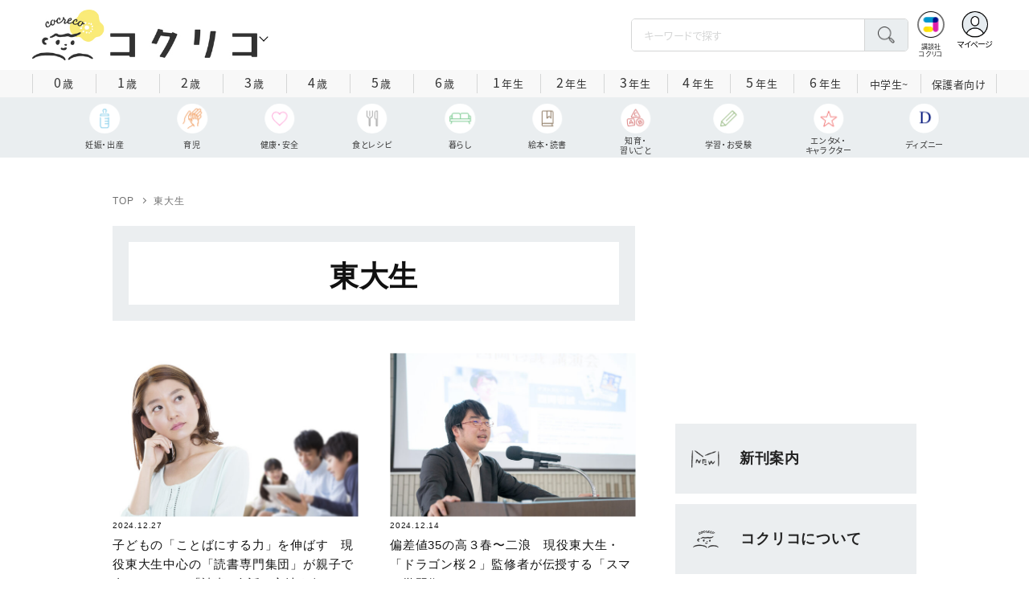

--- FILE ---
content_type: text/html; charset=utf-8
request_url: https://cocreco.kodansha.co.jp/cocreco/tags/%E6%9D%B1%E5%A4%A7%E7%94%9F
body_size: 24957
content:













  <!DOCTYPE html>
<html>
  <head>
    


  <!-- NOTE: gigya用のScript Code -->
  <script src="https://cdns.gigya.com/js/gigya.js?apikey=4_Vjb_FUz6K6JjNrzlty4RXQ"></script>
 
  <!-- GTM DataLayer -->
  
  <script>
  var gigyaGlobalEventTracking = (function(){
    gigya.accounts.getAccountInfo({
      include: 'profile,data,identities-all,regSource',
      callback: function(res) {
        if (res.errorCode === 0 || res.errorCode === 206005) {
          /* GTM dataLayer push */
          window.dataLayer = window.dataLayer || [];
          dataLayer.push({
            'gig_code': res.UID,
            'event': 'gigya'
          });
          /* GTM dataLayer push */
        }
      }
    });
  });
  
  (function(callback){
    if (document.readyState === 'loading') {
      window.addEventListener('DOMContentLoaded', callback);
    } else {
      callback();
    }
  }(gigyaGlobalEventTracking));
  </script>
  <!-- END GTM DataLayer -->

    


<!-- headタグ内の上部に挿入されます -->

<script async src="https://securepubads.g.doubleclick.net/tag/js/gpt.js"></script>

<!-- DFP Header Tag Start -->
<script>
var googletag = googletag || {};
googletag.cmd = googletag.cmd || [];
var gptadslots = {};
googletag.cmd.push(function() {
googletag.defineSlot('/134974094/cocreco/CC_PC_rectangle_1st', ['fluid', [1, 1], [300, 250]], 'CC_PC_rectangle_1st').addService(googletag.pubads());
googletag.defineSlot('/134974094/cocreco/cocreco_PC_rectangle_2nd', [[1, 1], [300, 250], 'fluid'], 'cocreco_PC_rectangle_2nd').addService(googletag.pubads());
googletag.defineSlot('/134974094/cocreco/cocreco_PC_rectangle_3rd', ['fluid', [1, 1], [300, 250]], 'cocreco_PC_rectangle_3rd').addService(googletag.pubads());
googletag.defineSlot('/134974094/cocreco/cocreco_SP_rectangle_1st', ['fluid', [1, 1], [300, 250]], 'cocreco_SP_rectangle_1st').addService(googletag.pubads());
googletag.defineSlot('/134974094/cocreco/cocreco_SP_rectangle_2nd', [[1, 1], [300, 250], 'fluid'], 'cocreco_SP_rectangle_2nd').addService(googletag.pubads());
googletag.defineSlot('/134974094/cocreco/cocreco_SP_rectangle_3rd', [[1, 1], [300, 250], 'fluid'], 'cocreco_SP_rectangle_3rd').addService(googletag.pubads());
googletag.pubads()
    .setTargeting('URLs', location.pathname.substr(0,40))
    .setTargeting('Ref', document.referrer.length>0?document.referrer.split('/')[2]:'null')

googletag.pubads().enableSingleRequest();
    googletag.enableServices();
  });
  
var cX = cX || {}; cX.callQueue = cX.callQueue || [];
cX.callQueue.push(['invoke', function () {
	var cx_segments = cX.getUserSegmentIds({ persistedQueryId: 'ecd8a91406d797e64447b1e941fffcac99f45a94' });
    googletag.cmd.push(function () {
    	googletag.pubads().setTargeting('CxSegments', cx_segments);
    });
    cX.getSegments("20cf87c26683f0c58e0e9a1fa917d76eaf94849b", function (segments) {
    	var contextualIds = [];
        cX.Array.forEach(segments, function (cxTypedSegment, index) {
        	if (cxTypedSegment.type === "contextual") {
        		contextualIds.push(cxTypedSegment.id);
            }
        });
        googletag.cmd.push(function () {
       		googletag.pubads().setTargeting("CxContext", contextualIds);
        });
   	});
}]);
</script>
<!-- End OTAKAD Tag Start -->

<!-- Google Tag Manager -->
<script>(function(w,d,s,l,i){w[l]=w[l]||[];w[l].push({'gtm.start':
new Date().getTime(),event:'gtm.js'});var f=d.getElementsByTagName(s)[0],
j=d.createElement(s),dl=l!='dataLayer'?'&l='+l:'';j.async=true;j.src=
'https://www.googletagmanager.com/gtm.js?id='+i+dl;f.parentNode.insertBefore(j,f);
})(window,document,'script','dataLayer','GTM-W5GRT7P');</script>
<!-- End Google Tag Manager -->

<script type="text/javascript">
</script>

    <meta charset="UTF-8">
    <meta name="viewport" content="width=device-width,initial-scale=1">
    
    <title>東大生 - コクリコ｜講談社</title>

    <link rel="stylesheet" href="https://use.fontawesome.com/releases/v5.10.2/css/all.css">
    <link rel="stylesheet" href="//cdn.jsdelivr.net/fontawesome/4.7.0/css/font-awesome.min.css">
    <link rel="stylesheet" media="screen" href="https://d34gglw95p9zsk.cloudfront.net/clipkit/stylesheets/application-1.0.css">
    
    <link rel="preconnect" href="https://fonts.gstatic.com">
    
    <link href="https://fonts.googleapis.com/css2?family=Dela+Gothic+One&family=Noto+Sans+JP:wght@300;400;500;700&family=Potta+One&family=Reggae+One&family=Stick&display=swap" rel="stylesheet">
    <link href="https://d34gglw95p9zsk.cloudfront.net/resources/assets/000/002/983/original/reset.css?1671022729" rel="stylesheet">
    <link href="https://unpkg.com/swiper@8.4.7/swiper-bundle.min.css" rel="stylesheet">
    <link href="https://d34gglw95p9zsk.cloudfront.net/resources/assets/000/002/965/original/flickity.css?1671022727" rel="stylesheet">
    <link href="https://d34gglw95p9zsk.cloudfront.net/resources/assets/000/002/962/original/editor.css?1671022726" media="all" rel="stylesheet">
    <link href="https://d34gglw95p9zsk.cloudfront.net/resources/assets/000/002/995/original/style.css?1765257796" rel="stylesheet">
    <link href="https://d34gglw95p9zsk.cloudfront.net/resources/assets/000/002/975/original/item_layout.css?1759886527" rel="stylesheet">
    <link href="https://d34gglw95p9zsk.cloudfront.net/resources/assets/000/003/299/original/layout.css?1744594356" rel="stylesheet">
    <link href="https://d34gglw95p9zsk.cloudfront.net/resources/assets/000/002/997/original/theme.css?1671022732" rel="stylesheet">
    <link href="https://d34gglw95p9zsk.cloudfront.net/resources/assets/000/003/014/original/cocreco.css?1743128439" rel="stylesheet">

    <!-- ICON -->
    <link rel="shortcut icon" type="image/vnd.microsoft.icon" href="https://d34gglw95p9zsk.cloudfront.net/sites/favicons/000/000/001/square/80a56901-c2c7-47f5-a5e3-8c4e1eeba7d5.png?1766714725">
    <link rel="icon" type="image/x-icon" href="https://d34gglw95p9zsk.cloudfront.net/sites/favicons/000/000/001/square/80a56901-c2c7-47f5-a5e3-8c4e1eeba7d5.png?1766714725">
    <link rel="shortcut icon" type="image/x-icon" href="https://d34gglw95p9zsk.cloudfront.net/sites/favicons/000/000/001/square/80a56901-c2c7-47f5-a5e3-8c4e1eeba7d5.png?1766714725">
    <link rel="apple-touch-icon" href="https://d34gglw95p9zsk.cloudfront.net/sites/touch_icons/000/000/001/square/ca2ad158-432d-431f-bccc-cf7062c0abc7.png?1766714725" sizes="180x180">
    <link rel="apple-touch-icon-precomposed" href="https://d34gglw95p9zsk.cloudfront.net/sites/touch_icons/000/000/001/square/ca2ad158-432d-431f-bccc-cf7062c0abc7.png?1766714725" sizes="180x180">
    <link rel="icon" type="image/png" href="https://d34gglw95p9zsk.cloudfront.net/sites/favicons/000/000/001/square/80a56901-c2c7-47f5-a5e3-8c4e1eeba7d5.png?1766714725" sizes="192x192">
    <link rel="alternate" type="application/rss+xml" href="https://cocreco.kodansha.co.jp/media.rss" title="講談社コクリコ｜講談社">

    <!-- jQuery-->
    <script src="https://d34gglw95p9zsk.cloudfront.net/clipkit/javascripts/default-1.0.js"></script>
    
    
    


  <script>
    $(function(){
      gigya.accounts.verifyLogin({
        callback: function(response) {
          if (response.errorCode !== 0) {
            // 非ログイン
          } else {
            // ログイン
            $('.js-login').attr('href', $('.js-login').data('signed-href'));
            $.ajax({
                url: '/users/me.json',
                type: 'GET',
                dataType: 'json',
                headers: {
                  "Content-Type": 'application/json'
                },
                processData: false
            })
            .done(function(response){
              if (response.user != null && response.user.image_medium_url.match(/missing\.png/) == null) {
                $('.js-login').html('<img class="header__login__profile--img" src="'+ response.user.image_medium_url +'" />');
              } else {
                $('.js-login .fa-user-circle').addClass('header__login__profile--keycolor');
              }
            });
          }
        }
      });
    });
  </script>


<script>
  if (location.pathname.indexOf('/member') !== 0 && location.pathname.indexOf('/akaiyume/member') !== 0 && location.pathname.indexOf('/akaiyume/choice') !== 0 && location.pathname.indexOf('/akaiyume/uec_form') !== 0) {
    location_search = ''
    if (location.search != '') {
      location_search = '?' + location.search;
    }
    document.cookie = 'clipkit_return_uri=' + encodeURIComponent(location.pathname + location_search) + '; path=/';
  } else if (location.pathname.indexOf('/akaiyume/member/sign_in') === 0) {
    const urlParams = new URLSearchParams(location.search);
    const returnPath = urlParams.get('return_path');
    if (returnPath) {
      document.cookie = 'clipkit_return_uri=' + encodeURIComponent(returnPath) + '; path=/';
    }
  }
</script>

<!-- お気に入りボタンのjs -->
<script src="https://d34gglw95p9zsk.cloudfront.net/resources/assets/000/002/565/original/favorite.js?1648083544"></script>
    
    
    <script src="https://d34gglw95p9zsk.cloudfront.net/clipkit/javascripts/application-1.0.js"></script>
    <script src="https://cdnjs.cloudflare.com/ajax/libs/Swiper/8.4.7/swiper-bundle.min.js"></script>
    <script src="https://d34gglw95p9zsk.cloudfront.net/resources/assets/000/002/973/original/infinite_load.js?1679483678"></script>
    <script src="https://d34gglw95p9zsk.cloudfront.net/resources/assets/000/002/984/original/script.js?1751271216"></script>
    <script src="https://d34gglw95p9zsk.cloudfront.net/resources/assets/000/002/976/original/list-switch.js?1671022728"></script>
    <script src="https://d34gglw95p9zsk.cloudfront.net/resources/assets/000/003/012/original/cocreco.js?1682906565"></script>
    
    
      <script src="https://d34gglw95p9zsk.cloudfront.net/resources/assets/000/000/852/original/image_restriction.js?1750226055"></script>
    
  
    
    
<link rel="canonical" href="https://cocreco.kodansha.co.jp/tags/%E6%9D%B1%E5%A4%A7%E7%94%9F">
<meta name="description" content="「東大生」関連の記事一覧ページです。「コクリコ」は正解のない子育ての困りごとや不安に寄り添う記事、子どもが本好きになるためのヒントや情報が満載。">
<meta name="twitter:card" content="summary_large_image">
<meta name="twitter:site" content="@cocrecoOfficial" />
<meta name="twitter:domain" content="cocreco.kodansha.co.jp">
<meta name="twitter:title" content="東大生 - コクリコ｜講談社">
<meta name="twitter:image" content="https://d34gglw95p9zsk.cloudfront.net/categories/images/000/000/311/medium/484824af-ef1e-453d-bc03-884b9c9602aa.jpg?1681457945">
<meta name="twitter:description" content="「東大生」関連の記事一覧ページです。「コクリコ」は正解のない子育ての困りごとや不安に寄り添う記事、子どもが本好きになるためのヒントや情報が満載。">
<meta property="og:site_name" content="コクリコ｜講談社">
<meta property="og:title" content="東大生 - コクリコ｜講談社">
<meta property="og:description" content="「東大生」関連の記事一覧ページです。「コクリコ」は正解のない子育ての困りごとや不安に寄り添う記事、子どもが本好きになるためのヒントや情報が満載。">
<meta property="og:type" content="website">
<meta property="og:url" content="https://cocreco.kodansha.co.jp/tags/%E6%9D%B1%E5%A4%A7%E7%94%9F">
<meta property="og:image" content="https://d34gglw95p9zsk.cloudfront.net/categories/images/000/000/311/large/484824af-ef1e-453d-bc03-884b9c9602aa.jpg?1681457945">




<script type="application/json" id="cocreco-article-json-attributes">
{
  "media": "cocreco",
  "type": "tag",
  "current_page": "1",
  "tag_name": "東大生"
}
</script>


    
    
    
    
    <!-- headタグ内の下部に挿入されます -->
    <style>
  @media screen and (max-width: 767px) {
    .st-footer__contact li:first-child{
      width: 170px;
      text-align:right;
    }
  }
  .st-footer__contact li:nth-child(2){
    width: 150px;
  }
  .st-footer__contact{
    width: 33rem;
  }
  .category-thum {
    margin-bottom: 32px;
  }
  .category-thum img {
    width: 100%;
  }
  .category-ttl {
    font-size: 25px;
    font-weight: 600;
    text-align: center;
    border-bottom: 12px solid;
    margin-bottom: 23px;
    padding-bottom: 9px;
  }
  .category-txt {
    padding: 24px 26px;
    border: 5px solid;
    font-size: 15px;
    margin-bottom: 40px;
    line-height: 1.5;
  }
  .l-select__box__wrap .l-select__box .l-select__item {
    font-size: 15px;
    line-height: 1;
  }
  .l-select__box__wrap {
    margin-bottom: 40px;
  }
  @media screen and (max-width: 767px) {
    .category-thum {
      margin-bottom: 16px;
    }
    .category-ttl {
      border-bottom: 6px solid;
      margin-bottom: 20px;
      padding-bottom: 6px;
    }
    .category-txt {
      padding: 15px;
      margin-bottom: 15px;
    }
    .l-select__box__wrap {
      display: flex;
      justify-content: space-between;
      margin-bottom: -29px;
      position: relative;
    }
    .l-select__box__wrap .l-select__box {
      margin-left: inherit;
    }
    .l-select__box__wrap ul.tab_change {
      top: 4px;
    }
    .move main.archive .sec-archive {
      margin-top: -49px;
    }
  }
  
  body.cocreco .category-ttl {
    border-color: #A0BED2;
  }
  
  body.cocreco .category-txt {
    border-color: #E1E2E2;
  }
  
  body.move .category-ttl {
    border-color: #EC6D20;
  }
  
  body.move .category-txt {
    border-color: #FF9453;
  }
  
  body.genki .category-ttl {
    border-color: #FFD900;
  }
  
  body.genki .category-txt {
    border-color: #FFEEAC;
  }
  
  body.telemaga .category-ttl {
    border-color: #E5BD54;
  }
  
  body.telemaga .category-txt {
    border-color: #777777;
  }
  
  body.anehime .category-ttl {
    border-color: #FF2E91;
  }
  
  body.anehime .category-txt {
    border-color: #FCE9F2;
  }
  
  body.ehon .category-ttl {
    border-color: #d3c095;
  }
  
  body.ehon .category-txt {
    border-color: #f1ebdd;
  }
  
  body.aoitori .category-ttl {
    border-color: #00aeef;
  }
  
  body.aoitori .category-txt {
    border-color: #e0f0f6;
  }
  
  .item_roulette {
    display: flex;
    flex-direction: column;
    align-items: center;
  }

  .item_roulette_play,
  .item_roulette_stop,
  .item_roulette_result_img {
    max-width: 400px;
  }
  .item_roulette_play img,
  .item_roulette_stop img,
  .item_roulette_result_img img {
    width: 100%;
  }
  .item_roulette_border .item_roulette_play img,
  .item_roulette_border .item_roulette_stop img,
  .item_roulette_border .item_roulette_result_img img {
    border: 1px solid #9fa0a0;
  }
  .item_roulette_play,
  .item_roulette_stop {
    cursor: pointer;
  }
  .item_roulette_result_img {
    margin-bottom: 15px
  }
  .item_roulette_stop {
    display: none;
  }
  .item_roulette_result {
    display: none;
  }
  .item_roulette_result_txt {
    text-align: center;
  }
  .item_roulette_result_btn {
    text-align: center;
  }
  .item_roulette_result_btn a {
    display: inline-block;
    padding: 10px 40px;
    background-color: #000;
    color: #fff;
    border-radius: 4px;
    text-decoration: none!important;
  }
  .item_roulette_result_btn a[target="_blank"]:after {
    display: none;
  }
  .item_roulette_result_btn a:hover {
    opacity: .8;
  }
  .item_roulette_more {
    margin-top: 15px;
    text-align: center;
  }
  .item_roulette_more button {
    background-color: #ffffff;
    border: 1px solid #000;
    border-radius: 4px;
    padding: 3px 6px;
  }
  .media-label {
    background: #E6ECF0;
    border: 1px solid #CBCBCB;
    color: #444444;
    display: block;
    width: 9rem;
    padding: .3rem .5rem .2rem;
    border-radius: 2px;
    font-size: 1rem;
    text-align: center;
    line-height: 1.2;
    letter-spacing: -0.03em;
  }
  .media-label:hover {
    opacity: 1!important;
  }
  .media-label.telemaga {
    background: #777777;
    border: 1px solid #666666;
    color: #FFF;
  }
  .media-label.telemaga:hover {
    background: #000000;
    border: 1px solid #000000;
    color: #CBCBCB;
  }
  .media-label.anehime {
    background: #FCE9F2;
    border: 1px solid #E53990;
    color: #E53990;
  }
  .media-label.anehime:hover {
    background: #E53990;
    border: 1px solid #E53990;
    color: #FCE9F2;
  }
  .media-label.move {
    background: #FF9453;
    border: 1px solid #EC6D20;
    color: #FFF;
  }
  .media-label.move:hover {
    background: #FFFFFF;
    border: 1px solid #EC6D20;
    color: #EC6D20;
  }
  .media-label.genki {
    background: #FFEEAC;
    border: 1px solid #FFD900;
    color: #444;
  }
  .media-label.genki:hover {
    background: #FFD900;
    border: 1px solid #FFD900;
    color: #FFFFFF;
  }
  .media-label.cocrecoKodansh {
    background: #E6ECF0;
    border: 1px solid #CBCBCB;
    color: #444444;
  }
  .media-label.cocrecoKodansh:hover {
    background: #A0A0A0;
    border: 1px solid #E6ECF0;
    color: #E6ECF0;
  }
  .media-label.cocreco {
    background: #FFFFFF;
    border: 1px solid #CBCBCB;
    color: #444444;
  }
  .media-label.cocreco:hover {
    background: #CBCBCB;
    border: 1px solid #CBCBCB;
    color: #FFFFFF;
  }
  .media-label.charamel {
    background: #FFF3E1;
    border: 1px solid #E94709;
    color: #E94709;
  }
  .media-label.charamel:hover {
    background: #E94709;
    border: 1px solid #E94709;
    color: #FFFFFF;
  }
  .media-label.ehon {
    background: #f1ebdd;
    border: 1px solid #d3c095;
  }
  .media-label.ehon:hover {
    background: #d3c095;
    border: 1px solid #d3c095;
    color: #FFFFFF;
  }
  .media-label.aoitori {
    background: #e0f0f6;
    border: 1px solid #00aeef;
  }
  .media-label.aoitori:hover {
    background: #00aeef;
    border: 1px solid #00aeef;
    color: #FFFFFF;
  }
  .media-label.akaiyume {
    background: #fff;
    border: 1px solid #c21514;
  }
  .media-label.akaiyume:hover {
    background: #c21514;
    border: 1px solid #c21514;
    color: #FFFFFF;
  }
</style>
  <meta name="csrf-param" content="authenticity_token" />
<meta name="csrf-token" content="tlcO4MLfpScMfP5AIu2eLwRHroIIhKwrYmXMG7FIkblnXnMWFAYiPaFXIHsALVn2Tx72U/jJUogKm76MfL2P2A==" /><script>window.routing_root_path = '';
window.site_name = 'media';
I18n.defaultLocale = 'ja';
I18n.locale = 'ja';</script></head>

  <body class=" cocreco">
    <!-- bodyタグ内の上部に挿入されます -->


    
















<div class="l-header media--cocreco" >
  <div class="l-header__body">
    <form action="/cocreco/search" method="get" onsubmit="return detailedSearch()">
      <div class="l-header__cont">
        <div class="l-header__inner"> 
          <div class="l-header__ttl">

  <div class="l-header__ttl__logo l-header__ttl__logo--cocreco"><a href="/cocreco"> <img src="https://d34gglw95p9zsk.cloudfront.net/sites/logos/000/000/001/logo_sm/d0386f3a-f566-449b-82b3-55e047dcbf7a.jpg?1766714725" alt="WEB コクリコ"/></a></div>

            <button class="l-header__btn" type="button"></button>
          </div>
          <div class="l-header__left">
            <div class="l-header__box-wrap">
              <div class="l-header__box">
                <input class="l-header__box__txt js-pc-search js-search__pc__keyword" type="search" name="search" placeholder="キーワードで探す"/>
                <button class="l-header__box__btn js-header__search_btn" type="submit"></button>
              </div>
            </div>
            <div class="l-header__ic">
              
              <div class="l-header__ic__item l-header__ic__item--kodansya"><a href="/"><span class="l-header__ic__txt"><span class="l-header__ic__txt__small">講談社<br/>コクリコ</span></span></a></div>
              <div class="l-header__ic__item l-header__ic__item--mypage">
                <a class="js-login" href="/member/sign_in?return_path=/cocreco/tags/%E6%9D%B1%E5%A4%A7%E7%94%9F" data-signed-href="/member/mypage">
                </a>
                <span class="l-header__ic__txt_out l-header__ic__txt--cen">マイページ</span>
              </div>
            </div>
          </div>
        </div>
        <div class="l-header__links">
          <div class="l-header__links__inner">
            <ul class="l-header__links__list"> 
              <li> <a href="/">
                  <div class="l-header__links__img l-header__links__img--cocreco-kodansha"><img src="https://d34gglw95p9zsk.cloudfront.net/resources/assets/000/003/253/original/ic_logo_cocreco-kodansha.svg?1671152148" alt="講談社コクリコ" loading="lazy"/></div>
                  <p class="l-header__links__txt">講談社コクリコ</p></a></li>
              <li> <a href="https://cocreco.kodansha.co.jp/cocreco">
                  <div class="l-header__links__img l-header__links__img--cocreco"><img src="https://d34gglw95p9zsk.cloudfront.net/resources/assets/000/003/254/original/ic_logo_cocreco.svg?1671152148" alt="コクリコ" loading="lazy"/></div>
                  <p class="l-header__links__txt">コクリコ</p></a></li>
              <li> <a href="https://cocreco.kodansha.co.jp/move">
                  <div class="l-header__links__img l-header__links__img--move"><img src="https://d34gglw95p9zsk.cloudfront.net/resources/assets/000/003/256/original/ic_logo_move.svg?1671152149" alt="講談社の動く図鑑MOVE" loading="lazy"/></div>
                  <p class="l-header__links__txt"><small>講談社の</small>動く図鑑MOVE</p></a></li>
              <li> <a href="https://cocreco.kodansha.co.jp/genki">
                  <div class="l-header__links__img l-header__links__img--genki"><img src="https://d34gglw95p9zsk.cloudfront.net/resources/assets/000/003/977/original/ic_logo_genki.svg?1703049125" alt="WEB げんき" loading="lazy"/></div>
                  <p class="l-header__links__txt">WEB げんき</p></a></li>
              <li> <a href="https://cocreco.kodansha.co.jp/telemaga">
                  <div class="l-header__links__img l-header__links__img--telemaga"><img src="https://d34gglw95p9zsk.cloudfront.net/resources/assets/000/003/257/original/ic_logo_telemaga.svg?1671152149" alt="TELEMAGA.net" loading="lazy"/></div>
                  <p class="l-header__links__txt">TELEMAGA.net</p></a></li>
              <li> <a href="https://cocreco.kodansha.co.jp/anehime">
                  <div class="l-header__links__img l-header__links__img--anehime"><img src="https://d34gglw95p9zsk.cloudfront.net/resources/assets/000/003/252/original/ic_logo_anehime.svg?1671152148" alt="Aneひめ.net" loading="lazy"/></div>
                  <p class="l-header__links__txt">Aneひめ.net</p></a></li>
              
              <li> <a href="https://cocreco.kodansha.co.jp/ehon">
                  <div class="l-header__links__img l-header__links__img--ehon"><img src="https://d34gglw95p9zsk.cloudfront.net/resources/assets/000/003/926/original/ic_logo_ehon.svg?1695880746" alt="えほん通信" loading="lazy"/></div>
                  <p class="l-header__links__txt"><small>講談社</small>えほん通信</p></a></li>
              <li> <a href="https://cocreco.kodansha.co.jp/aoitori">
                  <div class="l-header__links__img l-header__links__img--aoitori"><img src="https://d34gglw95p9zsk.cloudfront.net/resources/assets/000/004/068/original/ic_logo_aoitori.svg?1709086901" alt="青い鳥文庫" loading="lazy"/></div>
                  <p class="l-header__links__txt">青い鳥文庫</p></a></li>
              
              <li>
                <a href="https://cocreco.kodansha.co.jp/akaiyume">
                  <div class="l-header__links__img l-header__links__img--akaiyume"><img src="https://d34gglw95p9zsk.cloudfront.net/resources/assets/000/004/823/original/ic_logo_akaiyume.svg?1726188704" alt="赤い夢学園"/></div>
                  <p class="l-header__links__txt"><small>はやみねかおる FAN CLUB</small>赤い夢学園</p>
                </a>
              </li>
              
            </ul>
          </div>
        </div>
      </div>
      <div class="l-search">
        <div class="l-search__body">
          <div class="l-search__inner">
            <div class="l-search__box">
              <input class="l-search__box__txt js-search__keyword" type="search" name="search" placeholder="キーワードで探す"/>
              <button class="l-search__box__btn js-header__search_btn" type="submit"></button>
            </div>
            <div class="l-search__cont">
              <div class="l-search__cont__block l-search__cont__block--tag">
                <p class="l-search__cont__block__ttl">人気ワード</p>
                <ul class="l-search__cont__item l-search__cont__item--tag  js-search__header__tags">
<!-- loop START -->



  
    
    
    
                  <li>
                    <input class="l-search__cont__item__mark" type="checkbox" id="item01_checkbox1" value="子育て"/>
                    <label class="l-search__cont__item__label" for="item01_checkbox1">子育て</label>
                  </li>
    
  
    
    
  
    
    
    
                  <li>
                    <input class="l-search__cont__item__mark" type="checkbox" id="item01_checkbox2" value="不登校"/>
                    <label class="l-search__cont__item__label" for="item01_checkbox2">不登校</label>
                  </li>
    
  
    
    
  
    
    
    
                  <li>
                    <input class="l-search__cont__item__mark" type="checkbox" id="item01_checkbox3" value="絵本"/>
                    <label class="l-search__cont__item__label" for="item01_checkbox3">絵本</label>
                  </li>
    
  
    
    
    
                  <li>
                    <input class="l-search__cont__item__mark" type="checkbox" id="item01_checkbox4" value="ディズニー"/>
                    <label class="l-search__cont__item__label" for="item01_checkbox4">ディズニー</label>
                  </li>
    
  
    
    
    
                  <li>
                    <input class="l-search__cont__item__mark" type="checkbox" id="item01_checkbox5" value="図鑑"/>
                    <label class="l-search__cont__item__label" for="item01_checkbox5">図鑑</label>
                  </li>
    
  
    
    
    
                  <li>
                    <input class="l-search__cont__item__mark" type="checkbox" id="item01_checkbox6" value="中学受験"/>
                    <label class="l-search__cont__item__label" for="item01_checkbox6">中学受験</label>
                  </li>
    
  

<!-- loop END -->
                </ul>
              </div>

              <div class="l-search__cont__block l-search__cont__block--age">
                <p class="l-search__cont__block__ttl">年齢・学年</p>
                <ul class="l-search__cont__item l-search__cont__item--age js-search__header__ages">
                  
                  <li>
                    <input class="l-search__cont__item__mark" type="checkbox" id="item02_checkbox01" value="0歳"/>
                    <label class="l-search__cont__item__label" for="item02_checkbox01">0歳</label>
                  </li>
                  <li>
                    <input class="l-search__cont__item__mark" type="checkbox" id="item02_checkbox02" value="1歳"/>
                    <label class="l-search__cont__item__label" for="item02_checkbox02">1歳</label>
                  </li>
                  <li>
                    <input class="l-search__cont__item__mark" type="checkbox" id="item02_checkbox03" value="2歳"/>
                    <label class="l-search__cont__item__label" for="item02_checkbox03">2歳</label>
                  </li>
                  <li>
                    <input class="l-search__cont__item__mark" type="checkbox" id="item02_checkbox04" value="3歳"/>
                    <label class="l-search__cont__item__label" for="item02_checkbox04">3歳</label>
                  </li>
                  <li>
                    <input class="l-search__cont__item__mark" type="checkbox" id="item02_checkbox05" value="4歳"/>
                    <label class="l-search__cont__item__label" for="item02_checkbox05">4歳</label>
                  </li>
                  <li>
                    <input class="l-search__cont__item__mark" type="checkbox" id="item02_checkbox06" value="5歳"/>
                    <label class="l-search__cont__item__label" for="item02_checkbox06">5歳</label>
                  </li>
                  <li>
                    <input class="l-search__cont__item__mark" type="checkbox" id="item02_checkbox07" value="6歳"/>
                    <label class="l-search__cont__item__label" for="item02_checkbox07">6歳</label>
                  </li>
                  
                  <li>
                    <input class="l-search__cont__item__mark" type="checkbox" id="item02_checkbox08" value="小学1年生"/>
                    <label class="l-search__cont__item__label" for="item02_checkbox08">1年生</label>
                  </li>
                  <li>
                    <input class="l-search__cont__item__mark" type="checkbox" id="item02_checkbox09" value="小学2年生"/>
                    <label class="l-search__cont__item__label" for="item02_checkbox09">2年生</label>
                  </li>
                  <li>
                    <input class="l-search__cont__item__mark" type="checkbox" id="item02_checkbox10" value="小学3年生"/>
                    <label class="l-search__cont__item__label" for="item02_checkbox10">3年生</label>
                  </li>
                  <li>
                    <input class="l-search__cont__item__mark" type="checkbox" id="item02_checkbox11" value="小学4年生"/>
                    <label class="l-search__cont__item__label" for="item02_checkbox11">4年生</label>
                  </li>
                  <li>
                    <input class="l-search__cont__item__mark" type="checkbox" id="item02_checkbox12" value="小学5年生"/>
                    <label class="l-search__cont__item__label" for="item02_checkbox12">5年生</label>
                  </li>
                  <li>
                    <input class="l-search__cont__item__mark" type="checkbox" id="item02_checkbox13" value="小学6年生"/>
                    <label class="l-search__cont__item__label" for="item02_checkbox13">6年生</label>
                  </li>
                  
                  <li>
                    <input class="l-search__cont__item__mark" type="checkbox" id="item02_checkbox14" value="中学生〜"/>
                    <label class="l-search__cont__item__label" for="item02_checkbox14">中学生~</label>
                  </li>
                  <li>
                    <input class="l-search__cont__item__mark" type="checkbox" id="item02_checkbox15" value="保護者向け"/>
                    <label class="l-search__cont__item__label l-search__cont__item__label--fz" for="item02_checkbox15">保護者向け</label>
                  </li>
                  
                </ul>
              </div>

            </div>
            <div class="l-search__btn-area">
              <button class="l-search__btn js-header__search_btn" type="submit">検索する</button>
            </div>
          </div>
          <button class="l-search__close" type="button"></button>
        </div>
      </div>
    </form>

    <div class="t-carousel">
      <div class="t-carousel__age js-scroll"><span class="js-scroll__btn js-scroll__btn--prev"></span><span class="js-scroll__btn js-scroll__btn--next"></span>
        <div class="t-carousel__inner js-scroll__area js-mousedragscroll">
          <ul class="t-carousel__age__list js-scroll__cont">
            <li> <a href="/ages/age0/" ontouchstart=""> <span class="t-carousel__age__num">0</span>歳</a></li>
            <li> <a href="/ages/age1/" ontouchstart=""> <span class="t-carousel__age__num">1</span>歳</a></li>
            <li> <a href="/ages/age2/" ontouchstart=""> <span class="t-carousel__age__num">2</span>歳</a></li>
            <li> <a href="/ages/age3/" ontouchstart=""> <span class="t-carousel__age__num">3</span>歳</a></li>
            <li> <a href="/ages/age4/" ontouchstart=""> <span class="t-carousel__age__num">4</span>歳</a></li>
            <li> <a href="/ages/age5/" ontouchstart=""> <span class="t-carousel__age__num">5</span>歳</a></li>
            <li> <a href="/ages/age6/" ontouchstart=""> <span class="t-carousel__age__num">6</span>歳</a></li>
            <li> <a href="/ages/elementary1/" ontouchstart=""> <span class="t-carousel__age__num">1</span>年生</a></li>
            <li> <a href="/ages/elementary2/" ontouchstart=""> <span class="t-carousel__age__num">2</span>年生</a></li>
            <li> <a href="/ages/elementary3/" ontouchstart=""> <span class="t-carousel__age__num">3</span>年生</a></li>
            <li> <a href="/ages/elementary4/" ontouchstart=""> <span class="t-carousel__age__num">4</span>年生</a></li>
            <li> <a href="/ages/elementary5/" ontouchstart=""> <span class="t-carousel__age__num">5</span>年生</a></li>
            <li> <a href="/ages/elementary6/" ontouchstart=""> <span class="t-carousel__age__num">6</span>年生</a></li>
            <li class="t-carousel__age__fz"><a href="/ages/over13/" ontouchstart="">中学生~</a></li>
            <li class="t-carousel__age__fz t-carousel__age__lg"><a href="/ages/parent/" ontouchstart="">保護者向け</a></li>
          </ul>
        </div>
      </div>
      <div class="t-carousel__genre js-scroll"><span class="js-scroll__btn js-scroll__btn--prev"></span><span class="js-scroll__btn js-scroll__btn--next"></span>
        <div class="t-carousel__inner js-scroll__area js-mousedragscroll">
          <ul class="t-carousel__genre__list js-scroll__cont">
            <li> <a class="t-carousel__genre--birth" href="/cocreco/general/birth" ontouchstart=""><span class="t-carousel__genre__txt t-carousel__genre__txt--cen">妊娠・出産</span></a></li>
            <li> <a class="t-carousel__genre--childcare" href="/cocreco/general/childcare" ontouchstart=""><span class="t-carousel__genre__txt t-carousel__genre__txt--cen">育児</span></a></li>
            <li> <a class="t-carousel__genre--health" href="/cocreco/general/health" ontouchstart=""><span class="t-carousel__genre__txt t-carousel__genre__txt--cen">健康・安全</span></a></li>
            <li> <a class="t-carousel__genre--eat" href="/cocreco/general/eat" ontouchstart=""><span class="t-carousel__genre__txt t-carousel__genre__txt--cen">食とレシピ</span></a></li>
            <li> <a class="t-carousel__genre--life" href="/cocreco/general/life" ontouchstart=""><span class="t-carousel__genre__txt t-carousel__genre__txt--cen">暮らし</span></a></li>
            <li> <a class="t-carousel__genre--story" href="/cocreco/general/books" ontouchstart=""><span class="t-carousel__genre__txt t-carousel__genre__txt--cen">絵本・読書</span></a></li>
            <li> <a class="t-carousel__genre--education" href="/cocreco/general/education" ontouchstart=""><span class="t-carousel__genre__txt">知育・<br>習いごと</span></a></li>
            <li> <a class="t-carousel__genre--study" href="/cocreco/general/study" ontouchstart=""><span class="t-carousel__genre__txt t-carousel__genre__txt--cen">学習・お受験</span></a></li>
            <li> <a class="t-carousel__genre--entertainment" href="/cocreco/general/entertainment" ontouchstart=""><span class="t-carousel__genre__txt">エンタメ・<br>キャラクター</span></a></li>
            <li> <a class="t-carousel__genre--disney" href="/cocreco/general/disney" ontouchstart=""><span class="t-carousel__genre__txt t-carousel__genre__txt--cen">ディズニー</span></a></li>
          </ul>
        </div>
      </div>
    </div>

  </div>


  <nav class="l-nav" role="navigation" id="nav">
  
      <div class="l-nav__inner">
        <div class="l-nav__cont">
          <div class="l-nav__cont__item l-nav__cont__item--genre"><a href="/genres" ontouchstart=""> <span class="l-nav__img"><img src="https://d34gglw95p9zsk.cloudfront.net/resources/assets/000/003/045/original/ic_nav_01.png?1671152099" alt="ジャンル"/></span><span class="l-nav__txt">ジャンル</span></a></div>
          <div class="l-nav__cont__item l-nav__cont__item--ranking"><a href="/ranking" ontouchstart=""> <span class="l-nav__img"><img src="https://d34gglw95p9zsk.cloudfront.net/resources/assets/000/003/047/original/ic_nav_03.png?1671152100" alt="ランキング"/></span><span class="l-nav__txt">ランキング</span></a></div>
          <div class="l-nav__cont__item l-nav__cont__item--event"><a href="/event_present" ontouchstart=""> <span class="l-nav__img"><img src="https://d34gglw95p9zsk.cloudfront.net/resources/assets/000/003/046/original/ic_nav_02.png?1671152099" alt="イベント・プレゼント"/></span><span class="l-nav__txt l-nav__txt--lg">イベント<br/>プレゼント</span></a></div>
          <div class="l-nav__cont__item l-nav__cont__item--search"><a class="js-sp-search" href=""><span class="l-nav__img"><img src="https://d34gglw95p9zsk.cloudfront.net/resources/assets/000/003/048/original/ic_nav_04.png?1671152100" alt="検索"/></span><span class="l-nav__txt">検索</span></a></div>
          <div class="l-nav__cont__item">
            <button class="l-nav__btn"><span class="l-nav__img"><img src="https://d34gglw95p9zsk.cloudfront.net/resources/assets/000/003/054/original/ic_nav_10.png?1671152101" alt="メニューボタン"/></span></button>
          </div>
        </div>
      </div>
      <div class="l-nav__body">
        <div class="l-nav__body__inner"> 
          <div class="l-nav__head"> 
            <p class="l-nav__head__ttl"><span class="l-nav__head__ttl__img"><img src="https://d34gglw95p9zsk.cloudfront.net/resources/assets/000/003/266/original/logo_cocreco.svg?1671152151" alt="コクリコ"/></span>をもっと楽しもう</p>
            <p class="l-nav__head__txt">「コクリコ」の会員サービス「講談社コクリコCLUB」（無料）は、メルマガ、イベント、プレゼントなどの各種サービスや便利機能が盛りだくさんです。</p>
            <div class="l-nav__head__btn">
              <div class="btn btn--nav btn--nav-login"><a href="https://cocreco.kodansha.co.jp/member/sign_in?return_path=/" ontouchstart="">ログイン</a></div>
              <div class="btn btn--nav btn--nav-touroku"><a href="https://cocreco.kodansha.co.jp/member/sign_up?return_path=/" ontouchstart="">新規会員登録</a></div>
            </div>
          </div>
          <ul class="l-nav__list">
            <li><a href="/cocreco/general" ontouchstart="">新着記事</a></li>
            <li class="l-nav__list__acc js-acc">
              <p class="l-nav__list__acc__txt js-acc__btn">カテゴリ別一覧</p>
              <ul class="l-nav__menu js-acc__cont">
                <li> <a href="/cocreco/general/birth" ontouchstart="">妊娠・出産</a></li>
                <li> <a href="/cocreco/general/childcare" ontouchstart="">育児</a></li>
                <li> <a href="/cocreco/general/health" ontouchstart="">健康・安全</a></li>
                <li> <a href="/cocreco/general/eat" ontouchstart="">食とレシピ</a></li>
                <li> <a href="/cocreco/general/life" ontouchstart="">暮らし</a></li>
                <li class="l-nav__list__acc l-nav__list__acc--l js-acc">
                  <p class="l-nav__list__acc__txt js-acc__btn">絵本・読書</p>
                    <ul class="l-nav__menu js-acc__cont">
                    
                    
                      <li><a href="/cocreco/general/books/picturebook">絵本・読み聞かせ</a></li>
                    
                      <li><a href="/cocreco/general/books/juvenileliterature">児童文学</a></li>
                    
                      <li><a href="/cocreco/general/books/nonfiction">ノンフィクション・歴史</a></li>
                    
                      <li><a href="/cocreco/general/books/manga">漫画</a></li>
                    
                      <li><a href="/cocreco/general/books/award">新人賞のご案内（児童文学）</a></li>
                    
                      <li><a href="/cocreco/general/books/pb-innovation-award">読者と選ぶ あたらしい絵本大賞</a></li>
                    
                      <li><a href="/cocreco/general/books/gift-ehon">絵本のプロが選ぶギフト絵本</a></li>
                    
                      <li><a href="/cocreco/general/books/iidaichishi">飯田一史おススメ本</a></li>
                    
                      <li><a href="/cocreco/general/books">絵本・読書</a></li>
                  </ul>
                </li>
                <li> <a href="/cocreco/general/education" ontouchstart="">知育・習いごと</a></li>
                <li> <a href="/cocreco/general/study" ontouchstart="">学習・お受験</a></li>
                <li> <a href="/cocreco/general/entertainment" ontouchstart="">エンタメ・キャラクター</a></li>
                <li class="l-nav__list__acc l-nav__list__acc--l js-acc">
                  <p class="l-nav__list__acc__txt js-acc__btn">ディズニー</p>
                  <ul class="l-nav__menu js-acc__cont">
                    
                    
                      <li><a href="/cocreco/general/disney/resort">東京ディズニーリゾート</a></li>
                    
                      <li><a href="/cocreco/general/disney/news">ディズニー</a></li>
                    
                      <li><a href="/cocreco/general/disney/princess">ディズニープリンセス</a></li>
                    
                      <li><a href="/cocreco/general/disney/dchallenge">ディズニーファン・チャレンジ</a></li>
                    
                      <li><a href="/cocreco/general/disney">ディズニー</a></li>
                  </ul>
                </li>
              </ul>
            </li>
            <li class="l-nav__list__acc js-acc">
              <p class="l-nav__list__acc__txt js-acc__btn">連載</p>
              <ul class="l-nav__menu js-acc__cont">
              
              
                <li><a href="/tags/%E3%81%8A%E3%81%AB%E3%81%8E%E3%82%8A%E3%83%AC%E3%82%B7%E3%83%9430">おにぎりレシピ30</a></li>
              
                <li><a href="/tags/%E3%83%8A%E3%82%B3%E5%AE%B6%E3%81%AE%E9%A0%91%E5%BC%B5%E3%82%89%E3%81%AA%E3%81%84%E5%AD%90%E8%82%B2%E3%81%A6in%E6%9D%B1%E5%8C%97">ナコ家の頑張らない子育てin東北</a></li>
              
                <li><a href="/tags/%E3%82%B3%E3%82%AF%E3%83%AA%E3%82%B3%E3%83%A9%E3%83%9C">コクリコラボ</a></li>
              
                <li><a href="/tags/TOKYO%E3%81%8A%E5%8F%97%E9%A8%93%E3%81%AE%E8%A3%8F%E5%81%B4">TOKYOお受験の裏側</a></li>
              
                <li><a href="/tags/%E7%9F%B3%E5%8E%9F%E5%A3%AE%E4%B8%80%E9%83%8E%E3%81%AE%E3%83%91%E3%83%91%E3%83%9E%E3%83%9E%E3%81%8A%E6%82%A9%E3%81%BF%E7%9B%B8%E8%AB%87%E5%AE%A4">石原壮一郎のパパママお悩み相談室</a></li>
              
                <li><a href="/tags/%E5%A4%9C%E5%BB%BB%E3%82%8A%E7%8C%AB%E3%80%80%E5%B1%85%E9%85%92%E5%B1%8B%E3%80%80%E3%83%AF%E3%82%AB%E3%83%AB">夜廻り猫　居酒屋　ワカル</a></li>
              
                <li><a href="/tags/%E5%B0%8F%E8%AA%AC%E3%80%8E%E5%8C%96%E3%81%91%E4%B9%8B%E5%B3%B6%E5%88%9D%E6%81%8B%E3%81%95%E3%81%8C%E3%81%97%E4%B8%89%E3%81%A4%E5%B7%B4%E3%80%8F">小説『化け之島初恋さがし三つ巴』</a></li>
              
              </ul>
            </li>
            <li><a href="/catalog/" ontouchstart="">新刊</a></li>
            <li><a href="/magazine/" ontouchstart="">雑誌</a></li>
            <li><a href="/cocreco/about/" ontouchstart="">コクリコについて</a></li>
          </ul>
  
          <div class="l-nav__bottom">
            <h2 class="l-nav__bottom__ttl">講談社コクリコ</h2>
            <div class="l-nav__bottom__inner"> 
              <ul class="l-nav__bottom__list">
                <li> <a href="/ranking" ontouchstart="">ランキング一覧 </a></li>
                <li> <a href="/event" ontouchstart="">イベント一覧</a></li>
                <li> <a href="/present" ontouchstart="">プレゼント一覧</a></li>
                <li> <a href="/information" ontouchstart="">講談社コクリコCLUBについて</a></li>
              </ul>
              <div class="l-nav__bottom__family">
                <div class="l-nav__bottom__family__head"> <a href="/">
                    <div class="l-nav__bottom__family__img"><img src="https://d34gglw95p9zsk.cloudfront.net/resources/assets/000/003/247/original/ic_footer-logo_cocreco-kodansha.svg?1671152147" alt="講談社コクリコ"/></div>
                    <p class="l-nav__bottom__family__txt">講談社コクリコ</p></a></div>
                <p class="l-nav__bottom__family__ttl">ファミリーサイト</p>
                <ul class="l-nav__bottom__family__list">
                  <li> <a href="https://cocreco.kodansha.co.jp/cocreco" target="_blank">
                      <div class="l-nav__bottom__family__img"><img src="https://d34gglw95p9zsk.cloudfront.net/resources/assets/000/003/248/original/ic_footer-logo_cocreco.svg?1671152147" alt="コクリコ"/></div>
                      <p class="l-nav__bottom__family__txt">コクリコ</p></a></li>
                  <li> <a href="https://cocreco.kodansha.co.jp/move" target="_blank">
                      <div class="l-nav__bottom__family__img"><img src="https://d34gglw95p9zsk.cloudfront.net/resources/assets/000/003/250/original/ic_footer-logo_move.svg?1671152147" alt="講談社の動く図鑑MOVE"/></div>
                      <p class="l-nav__bottom__family__txt"><small>講談社の</small>動く図鑑MOVE</p></a></li>
                  <li> <a href="https://cocreco.kodansha.co.jp/genki" target="_blank">
                      <div class="l-nav__bottom__family__img"><img src="https://d34gglw95p9zsk.cloudfront.net/resources/assets/000/003/982/original/ic_footer-logo_genki.svg?1703049683" alt="WEB げんき"/></div>
                      <p class="l-nav__bottom__family__txt">WEB げんき</p></a></li>
                  <li> <a href="https://cocreco.kodansha.co.jp/telemaga" target="_blank">
                      <div class="l-nav__bottom__family__img"><img src="https://d34gglw95p9zsk.cloudfront.net/resources/assets/000/003/251/original/ic_footer-logo_telemaga.svg?1671152148" alt="TELEMAGA.net"/></div>
                      <p class="l-nav__bottom__family__txt">TELEMAGA.net</p></a></li>
                  <li> <a href="https://cocreco.kodansha.co.jp/anehime" target="_blank">
                      <div class="l-nav__bottom__family__img"><img src="https://d34gglw95p9zsk.cloudfront.net/resources/assets/000/003/246/original/ic_footer-logo_anehime.svg?1671152146" alt="Aneひめ.net"/></div>
                      <p class="l-nav__bottom__family__txt">Aneひめ.net</p></a></li>
                  <!--<li> <a href="https://cocreco.kodansha.co.jp/charamel/ikkinzu" target="_blank">-->
                  <!--    <div class="l-nav__bottom__family__img"><img src="https://d34gglw95p9zsk.cloudfront.net/resources/assets/000/003/806/original/ic_logo_ikkinzu.svg?1684401128" alt="いっきんず" loading="lazy"/></div>-->
                  <!--    <p class="l-nav__bottom__family__txt">いっきんず</p></a></li>-->
                  <li> <a href="https://cocreco.kodansha.co.jp/ehon" target="_blank">
                      <div class="l-nav__bottom__family__img"><img src="https://d34gglw95p9zsk.cloudfront.net/resources/assets/000/003/926/original/ic_logo_ehon.svg?1695880746" alt="えほん通信"/></div>
                      <p class="l-nav__bottom__family__txt"><small>講談社</small>えほん通信</p></a></li>
                  <li> <a href="https://cocreco.kodansha.co.jp/aoitori">
                      <div class="l-nav__bottom__family__img"><img src="https://d34gglw95p9zsk.cloudfront.net/resources/assets/000/004/068/original/ic_logo_aoitori.svg?1709086901" alt="青い鳥文庫"/></div>
                      <p class="l-nav__bottom__family__txt">青い鳥文庫</p></a></li>
                  <li>
                    <a href="https://cocreco.kodansha.co.jp/akaiyume" target="_blank">
                      <div class="l-nav__bottom__family__img"><img src="https://d34gglw95p9zsk.cloudfront.net/resources/assets/000/004/823/original/ic_logo_akaiyume.svg?1726188704" alt="赤い夢学園"/></div>
                      <p class="l-nav__bottom__family__txt"><small>はやみねかおる FAN CLUB</small>赤い夢学園</p>
                    </a>
                  </li>
                </ul>
              </div>
              <ul class="l-nav__bottom__link"> 
                <li> <a href="https://bom-bom-academy.com/" target="_blank">ボンボンアカデミー</a></li>
                <li> <a href="http://disneyfan.kodansha.co.jp/" target="_blank">ディズニーファン</a></li>
                <li> <a href="https://rekishimanga.jp/" target="_blank">講談社の学習まんが 日本の歴史</a></li>
                <li> <a href="https://ohanashitai.kodansha.co.jp/" target="_blank">本とあそぼう 全国訪問おはなし隊</a></li>

              </ul>
              <div class="l-nav__bottom__item">
                <ul class="l-nav__bottom__contact">
                  <li> <a href="/contact" ontouchstart="">お問い合わせ</a></li>
                  <li> <a href="https://www.kodansha.co.jp/privacy/index.html" target="_blank">プライバシーポリシー</a></li>
                </ul>
                <div class="l-nav__bottom__sns">
                  <div class="l-nav__bottom__sns__item"> <a href="https://twitter.com/cocrecoOfficial" target="_blank"> <img src="https://d34gglw95p9zsk.cloudfront.net/resources/assets/000/003/931/original/sns_icon_09.svg?1702617416" alt="Twitter"/></a></div>
                  <div class="l-nav__bottom__sns__item"> <a href="https://www.instagram.com/cocreco_official/" target="_blank"> <img src="https://d34gglw95p9zsk.cloudfront.net/resources/assets/000/003/240/original/ic_footer_instagram.svg?1671152145" alt="Instagram"/></a></div>
                  <div class="l-nav__bottom__sns__item"> <a href="https://www.youtube.com/@cocrecoOfficial" target="_blank"> <img src="https://d34gglw95p9zsk.cloudfront.net/resources/assets/000/003/245/original/ic_footer_youtube.svg?1671152146" alt="YouTube"/></a></div>
                  <div class="l-nav__bottom__sns__item"> <a href="https://www.tiktok.com/@cocreco_official" target="_blank"> <img src="https://d34gglw95p9zsk.cloudfront.net/resources/assets/000/003/243/original/ic_footer_tiktok.svg?1671152146" alt="TikTok"/></a></div>
                </div>
              </div>
            </div>
          </div>
        </div>
        <div class="l-nav__close"></div>
      </div>
    </nav>

</div>

<script type="text/javascript">
  // 複合検索
var searchForm = $('.js-search__keyword');
var searchPcForm = $('.js-search__pc__keyword');
var tagCheckboxWrap = $('.js-search__header__tags');
var ageCheckboxWrap = $('.js-search__header__ages');
var searchSubmitBtn = $('.js-header__search_btn');

function detailedSearch() {
  
  var keyword = searchForm.val() != '' ? searchForm.val() : searchPcForm.val();
  var tags = tagCheckboxWrap.find('input:checked').map(function(){
    return ' tag:'+$(this).val();
  }).get();
  var ages = ageCheckboxWrap.find('input:checked').map(function(){
    return ' age:'+$(this).val();
  }).get();
  searchString = keyword + ' ' + tags.join('') + ages.join('');
  


window.location.href = '/cocreco/search?q=' + searchString;

  
  return false;
}
</script>
    

    



<main class="archive tag">
  <div class="main-wrap block-wrap">
    <div class="main-content main-block">
      <div class="breadcrumb sp-inner">
        <ul class="breadcrumb-list" itemscope itemtype="https://schema.org/BreadcrumbList">
          <li class="breadcrumb-item" itemprop="itemListElement" itemscope itemtype="https://schema.org/ListItem"> <a itemprop="item" href="https://cocreco.kodansha.co.jp/cocreco"><span  itemprop="name">TOP</span></a>
            <meta itemprop="position" content="1" />
          </li>
          <li class="breadcrumb-item" itemprop="itemListElement" itemscope itemtype="https://schema.org/ListItem"> <a itemprop="item" href="https://cocreco.kodansha.co.jp/tags/%E6%9D%B1%E5%A4%A7%E7%94%9F"><span itemprop="name">東大生</span></a>
            <meta itemprop="position" content="2" />
          </li>
        </ul>
      </div>
      <div class="page-header sp-inner">
        <h1 class="page-ttl">東大生</h1>
      </div>
      
      
      <div class="sec-archive tab-contents sp-inner sc__pg_tags">

        <div class="forSp">
          <ul class="tab_change flex">
            <li id="btnTile" class="active"></li>
            <li id="btnList"></li>
          </ul>
        </div>

        <div class="column tab-content active js-tab_content">
          <div class="js-infinite-load">
            <div class="entry-lists article-lists js-infinite-load__container lists_tile" id="column-scroll-js"></div>
            <div class="entry-contents-footer">
              
              <div class="archive-btn btn-more" id="column-more-button">
                <button class="js-infinite-load__load-btn" type="button" data-url="/cocreco/fetch-articles?cat=cocreco/news&tag=東大生">もっと見る</button>
              </div>
            </div>
          </div>
        </div>

        
        

      </div>
    </div>
    <div class="sidebar side-block"> 






  
    <!-- 広告 - PC - 右カラム1番上 -->
<div class="banner-area banner-area--adsense-pc-side-01">
  <div class="banner-area__body">
    
    <div class="item">
      <!-- /134974094/cocreco/CC_PC_rectangle_1st -->
      <div id='CC_PC_rectangle_1st' style='height:250px;margin:0 auto;text-align: center;'>
        <script>
          googletag.cmd.push(function() { googletag.display('CC_PC_rectangle_1st'); });
        </script>
      </div>
    </div>
    
  </div>
</div>
  


<ul class="bnr-lists forPC">
  <li class="bnr-list-item">
    <a href="/catalog/?utm_source=internal&utm_medium=rcol&utm_campaign=catalog">
      <img src="https://d34gglw95p9zsk.cloudfront.net/resources/assets/000/002/959/original/cocreco-new.png?1671022726" loading="lazy">
      <p>新刊案内</p>
    </a>
  </li>
  <li class="bnr-list-item">
    <a href="/cocreco/about/?utm_source=internal&utm_medium=rcol&utm_campaign=about">
      <img src="https://d34gglw95p9zsk.cloudfront.net/resources/assets/000/002/958/original/cocreco-chan.png?1671022726" loading="lazy">
      <p>コクリコについて</p>
    </a>
  </li>
</ul>


<div class="forPc">
  <div class="parts_search">
  <div class="search__nav">
    <img class="search__title__img" src="https://d34gglw95p9zsk.cloudfront.net/resources/assets/000/002/957/original/cocreco-book.png?1671022725" />
    <h3 class="search__title__01">記事や本を探す</h3>
    <div class="item">
      <form class="search__form" action="/cocreco/search" role="search">
        <input class="search__box" type="text" placeholder="気になるワードを入力" name="q" value="">
        <button type="submit" class="search__btn"></button>
      </form>
    </div>
  </div>
  <h3 class="search__title__01">おすすめコンテンツ</h3>
  <ul class="list_tag flex">
    <!-- loop START -->
    
    
      
        
          <li>
            
              <a class="flex" href="/cocreco/tags/発達障害"><i class="fa fa-tag" aria-hidden="true"></i>発達障害</a>
            
          </li>
      
        
          <li>
            
              <a class="flex" href="/cocreco/tags/不登校"><i class="fa fa-tag" aria-hidden="true"></i>不登校</a>
            
          </li>
      
        
          <li>
            
              <a class="flex" href="/cocreco/search?q=トットちゃん"><i class="fa fa-tag" aria-hidden="true"></i>トットちゃん</a>
            
          </li>
      
        
          <li>
            
              <a class="flex" href="/cocreco/tags/子育てニュース"><i class="fa fa-tag" aria-hidden="true"></i>子育てニュース</a>
            
          </li>
      
        
          <li>
            
              <a class="flex" href="/cocreco/tags/イヤイヤ期"><i class="fa fa-tag" aria-hidden="true"></i>イヤイヤ期</a>
            
          </li>
      
        
          <li>
            
              <a class="flex" href="/cocreco/tags/モンテッソーリ"><i class="fa fa-tag" aria-hidden="true"></i>モンテッソーリ</a>
            
          </li>
      
        
          <li>
            
              <a class="flex" href="/cocreco/tags/児童文学新人賞"><i class="fa fa-tag" aria-hidden="true"></i>児童文学新人賞</a>
            
          </li>
      
    
    <!-- loop END -->
  </ul>
</div>

</div>












  
    
    

  <div class="side-banners"  id="collection__cocreco-banner">
    <ul class="bnr-lists">
      
        
        
        
        <li><a href="https://minnano-iine.city.yokohama.lg.jp/" target="_blank" class="ranking_collection_item" id="collection____11933" data-collection-index="1" data-collection-type="image" data-collection-id="11933" data-page-id="11933"><img src="https://d34gglw95p9zsk.cloudfront.net/collection_item_images/images/000/011/933/medium/be3f1614-5ce8-4aca-bdd7-f9a6b421de04.jpg?1751879245" alt="" loading="lazy"></a></li>
      
        
        
        
        <li><a href="https://cocreco.kodansha.co.jp/special_pr/pinocchio?utm_source=web&utm_medium=banner&utm_campaign=20250828_0079cm"  class="ranking_collection_item" id="collection____12301" data-collection-index="2" data-collection-type="image" data-collection-id="12301" data-page-id="12301"><img src="https://d34gglw95p9zsk.cloudfront.net/collection_item_images/images/000/012/301/medium/113a31d6-3b84-49ce-a563-38687d36500d.jpg?1756351968" alt="" loading="lazy"></a></li>
      
        
        
        
        <li><a href="https://cocreco.kodansha.co.jp/information"  class="ranking_collection_item" id="collection____6064" data-collection-index="3" data-collection-type="image" data-collection-id="6064" data-page-id="6064"><img src="https://d34gglw95p9zsk.cloudfront.net/collection_item_images/images/000/006/064/medium/664862d7-5635-400a-93b0-003c3261a073.jpg?1686101221" alt="" loading="lazy"></a></li>
      
        
        
        
        <li><a href="https://ohanashitai.kodansha.co.jp/" target="_blank" class="ranking_collection_item" id="collection____7436" data-collection-index="4" data-collection-type="image" data-collection-id="7436" data-page-id="7436"><img src="https://d34gglw95p9zsk.cloudfront.net/collection_item_images/images/000/007/436/medium/8a62925e-92c6-4531-b535-b5000072fa83.jpg?1697182083" alt="" loading="lazy"></a></li>
      
        
        
        
        <li><a href="https://cocreco.kodansha.co.jp/akaiyume"  class="ranking_collection_item" id="collection____10068" data-collection-index="5" data-collection-type="image" data-collection-id="10068" data-page-id="10068"><img src="https://d34gglw95p9zsk.cloudfront.net/collection_item_images/images/000/010/068/medium/da68bce9-dff5-41ed-bc1a-9b6557ef9acd.jpg?1726024448" alt="赤い夢学園" loading="lazy"></a></li>
      
        
        
        
        <li><a href="https://www.ehonnavi.net/pb-innovation-award/" target="_blank" class="ranking_collection_item" id="collection____10435" data-collection-index="6" data-collection-type="image" data-collection-id="10435" data-page-id="10435"><img src="https://d34gglw95p9zsk.cloudfront.net/collection_item_images/images/000/010/435/medium/768fa8e8-95c1-4da1-8bae-387dd891a162.jpg?1730973331" alt="" loading="lazy"></a></li>
      
    </ul>
  </div>



  
    <!-- 広告 - PC - 「人気記事・連載ランキング」の上 -->
<div class="banner-area banner-area--adsense-pc-side-02">
  <div class="banner-area__body">
    
    <div class="item">
      <!-- /134974094/cocreco/cocreco_PC_rectangle_2nd -->
      <div id='cocreco_PC_rectangle_2nd' style='margin:0 auto;text-align: center;'>
        <script>
          googletag.cmd.push(function() { googletag.display('cocreco_PC_rectangle_2nd'); });
        </script>
      </div>
    </div>
    
  </div>
</div>
  



<div class="sec-ranking">
  <h2 class="ttl-sec">人気記事・連載ランキング</h2>
  <div class="rank-tab-wrap">
    <div class="content__article-tab rank-tab">
      <ul class="content__article-tab-area rank-tab-area js-rank-tab-trigger">
        <li class="content__article-tab-btn rank-tab-btn js-tab-btn-active week" id="week">週間</span></li>
        <li class="content__article-tab-btn rank-tab-btn month" id="month">月間</li>
      </ul>
    </div>
    
    <div class="content__article-tab-index rank-tab-index">
      <ul class="rank-tab-inner sp-inner">
        <li class="content__article-tab-content rank-tab-content js-tab-active">
          <!-- 週間ランキング -->
          <div class="ranking-articles">
            
            
              
              
              <article class="rank-01">
                <a href="/cocreco/general/education/toys/origami/felL6?utm_source=internal&utm_medium=rcol&utm_campaign=ranking">
                  
                    
                    <span class="rank-icon"><img src="https://d34gglw95p9zsk.cloudfront.net/resources/assets/000/000/473/original/rank_icon_01.png?1615349600" alt="rank-01" loading="lazy"></span>
                  
                  <div class="img" >
                    <img src="https://d34gglw95p9zsk.cloudfront.net/articles/images/000/045/468/large/2205e4c5-3347-4efc-80ab-b0ceef696cd7.jpg?1768529091" alt="【動画付き】人気折り紙作家直伝！　親子で楽しめる節分の折り紙「オニ・おたふく」の簡単な折り方" loading="lazy">
                  </div>
                  <h4 class="title">【動画付き】人気折り紙作家直伝！　親子で楽しめる節分の折り紙「オニ・おたふく」の簡単な折り方</h4>
                </a>
              </article>
            
              
              
              <article class="rank-02">
                <a href="/cocreco/general/books/manga/nacokosodate/eskQH?utm_source=internal&utm_medium=rcol&utm_campaign=ranking">
                  
                    
                    <span class="rank-icon"><img src="https://d34gglw95p9zsk.cloudfront.net/resources/assets/000/000/474/original/rank_icon_02.png?1615349600" alt="rank-02" loading="lazy"></span>
                  
                  <div class="img" >
                    <img src="https://d34gglw95p9zsk.cloudfront.net/articles/images/000/045/163/large/f516e256-7d58-414f-9bad-04e09593f78c.jpg?1766365257" alt="仙台の冬は東北地方では温暖？　本当のところは仙台に来て検証すべし！" loading="lazy">
                  </div>
                  <h4 class="title">仙台の冬は東北地方では温暖？　本当のところは仙台に来て検証すべし！</h4>
                </a>
              </article>
            
              
              
              <article class="rank-03">
                <a href="/cocreco/general/education/toys/origami/T7yw5?utm_source=internal&utm_medium=rcol&utm_campaign=ranking">
                  
                    
                    <span class="rank-icon"><img src="https://d34gglw95p9zsk.cloudfront.net/resources/assets/000/000/475/original/rank_icon_03.png?1615349600" alt="rank-03" loading="lazy"></span>
                  
                  <div class="img" >
                    <img src="https://d34gglw95p9zsk.cloudfront.net/articles/images/000/045/469/large/f7a94fbf-4e21-4064-9428-4b23e080feb0.jpg?1768536203" alt="【動画付き】節分が盛り上がる！　豆入れ「ます」の折り紙の簡単な折り方" loading="lazy">
                  </div>
                  <h4 class="title">【動画付き】節分が盛り上がる！　豆入れ「ます」の折り紙の簡単な折り方</h4>
                </a>
              </article>
            
              
              
              <article class="rank-04">
                <a href="/cocreco/general/education/toys/origami/IZejo?utm_source=internal&utm_medium=rcol&utm_campaign=ranking">
                  
                  <div class="img" >
                    <img src="https://d34gglw95p9zsk.cloudfront.net/articles/images/000/045/079/large/52bbba3e-9076-416f-a8e5-7d6bbe0adb61.jpg?1765440090" alt="【動画あり】お正月の折り紙「馬・だるま」の簡単な折り方　３歳からOK！　パパもママも作るかわいい縁起物" loading="lazy">
                  </div>
                  <h4 class="title">【動画あり】お正月の折り紙「馬・だるま」の簡単な折り方　３歳からOK！　パパもママも作るかわいい縁起物</h4>
                </a>
              </article>
            
              
              
              <article class="rank-05">
                <a href="/cocreco/general/disney/news/ea0dk?utm_source=internal&utm_medium=rcol&utm_campaign=ranking">
                  
                  <div class="img" >
                    <img src="https://d34gglw95p9zsk.cloudfront.net/articles/images/000/033/015/large/933e9aea-c5be-4909-943d-ad3fe3e4ade1.jpg?1747052557" alt="０歳～１歳の子連れで行く「東京ディズニーリゾート」の楽しみ方" loading="lazy">
                  </div>
                  <h4 class="title">０歳～１歳の子連れで行く「東京ディズニーリゾート」の楽しみ方</h4>
                </a>
              </article>
            
              
              
              <article class="rank-06">
                <a href="/cocreco/general/disney/news/mr2a0?utm_source=internal&utm_medium=rcol&utm_campaign=ranking">
                  
                  <div class="img" >
                    <img src="https://d34gglw95p9zsk.cloudfront.net/articles/images/000/045/161/large/095f17ba-fed7-486a-8829-4896f91b75f8.jpg?1766637579" alt="【宮崎会場】ディズニーストアのポップアップが宮崎で初開催！" loading="lazy">
                  </div>
                  <h4 class="title">【宮崎会場】ディズニーストアのポップアップが宮崎で初開催！</h4>
                </a>
              </article>
            
              
              
              <article class="rank-07">
                <a href="/cocreco/general/books/8oU0T?utm_source=internal&utm_medium=rcol&utm_campaign=ranking">
                  
                  <div class="img" >
                    <img src="https://d34gglw95p9zsk.cloudfront.net/articles/images/000/045/195/large/ec5fa5e8-08e0-4053-9a41-21f71f9643ec.jpg?1766632604" alt="絵本のプロが語る「幸せの形」とは？　一生大切にしたい名作の選び方" loading="lazy">
                  </div>
                  <h4 class="title">絵本のプロが語る「幸せの形」とは？　一生大切にしたい名作の選び方</h4>
                </a>
              </article>
            
              
              
              <article class="rank-08">
                <a href="/cocreco/general/books/award/Fjwio?utm_source=internal&utm_medium=rcol&utm_campaign=ranking">
                  
                  <div class="img" >
                    <img src="https://d34gglw95p9zsk.cloudfront.net/articles/images/000/045/205/large/943bdb22-89f0-4648-a454-971a829326c5.jpg?1766646347" alt="第67回 講談社児童文学新人賞  応募要項" loading="lazy">
                  </div>
                  <h4 class="title">第67回 講談社児童文学新人賞  応募要項</h4>
                </a>
              </article>
            
              
              
              <article class="rank-09">
                <a href="/cocreco/general/books/gift-ehon/npXEc?utm_source=internal&utm_medium=rcol&utm_campaign=ranking">
                  
                  <div class="img" >
                    <img src="https://d34gglw95p9zsk.cloudfront.net/articles/images/000/045/385/large/0902ef78-ec72-4a81-948f-950d8216c43c.jpg?1767757141" alt="バレンタインに贈りたい“チョコレートの絵本”３選［絵本の専門家が選出］" loading="lazy">
                  </div>
                  <h4 class="title">バレンタインに贈りたい“チョコレートの絵本”３選［絵本の専門家が選出］</h4>
                </a>
              </article>
            
              
              
              <article class="rank-09">
                <a href="/cocreco/general/life/CSE/Xelev?utm_source=internal&utm_medium=rcol&utm_campaign=ranking">
                  
                  <div class="img" >
                    <img src="https://d34gglw95p9zsk.cloudfront.net/articles/images/000/032/242/large/b1885177-c79e-4b78-baf9-4c6c36801840.jpg?1740063187" alt="「キッザニア東京」全力満喫ママの「緻密すぎる攻略法」　４歳児と10ヵ所を制覇　キモは徹底した準備と下調べ" loading="lazy">
                  </div>
                  <h4 class="title">「キッザニア東京」全力満喫ママの「緻密すぎる攻略法」　４歳児と10ヵ所を制覇　キモは徹底した準備と下調べ</h4>
                </a>
              </article>
            
          </div>
          <div class="btn__more__link">
            <a href="/cocreco/ranking?ranking_kind=weekly">もっと見る</a>
          </div>
        </li>
        <li class="content__article-tab-content rank-tab-content">
          <!-- 月間ランキング -->
          <div class="ranking-articles">
            
            
              
              
              <article class="rank-01">
                <a href="/cocreco/general/books/manga/nacokosodate/B1bTc?utm_source=internal&utm_medium=rcol&utm_campaign=ranking">
                  
                    
                    <span class="rank-icon"><img src="https://d34gglw95p9zsk.cloudfront.net/resources/assets/000/000/473/original/rank_icon_01.png?1615349600" alt="rank-01" loading="lazy"></span>
                  
                  <div class="img" >
                    <img src="https://d34gglw95p9zsk.cloudfront.net/articles/images/000/044/908/large/09792652-2537-42e5-9c11-50e607dfe501.jpg?1764052861" alt="大雪で大渋滞！　私と娘の前に現れた「救世主」　夫の“神対応“が仙台を救う" loading="lazy">
                  </div>
                  <h4 class="title">大雪で大渋滞！　私と娘の前に現れた「救世主」　夫の“神対応“が仙台を救う</h4>
                </a>
              </article>
            
              
              
              <article class="rank-02">
                <a href="/cocreco/general/books/manga/nacokosodate/Bep2J?utm_source=internal&utm_medium=rcol&utm_campaign=ranking">
                  
                    
                    <span class="rank-icon"><img src="https://d34gglw95p9zsk.cloudfront.net/resources/assets/000/000/474/original/rank_icon_02.png?1615349600" alt="rank-02" loading="lazy"></span>
                  
                  <div class="img" >
                    <img src="https://d34gglw95p9zsk.cloudfront.net/articles/images/000/045/153/large/86b034f1-eb2e-4813-8add-a15a0a987a55.jpg?1766126222" alt="受験生の長女と期間限定の二人暮らし　勉強も仕事もはかどった以上にうれしかった「思わぬ収穫」" loading="lazy">
                  </div>
                  <h4 class="title">受験生の長女と期間限定の二人暮らし　勉強も仕事もはかどった以上にうれしかった「思わぬ収穫」</h4>
                </a>
              </article>
            
              
              
              <article class="rank-03">
                <a href="/cocreco/general/education/toys/origami/IZejo?utm_source=internal&utm_medium=rcol&utm_campaign=ranking">
                  
                    
                    <span class="rank-icon"><img src="https://d34gglw95p9zsk.cloudfront.net/resources/assets/000/000/475/original/rank_icon_03.png?1615349600" alt="rank-03" loading="lazy"></span>
                  
                  <div class="img" >
                    <img src="https://d34gglw95p9zsk.cloudfront.net/articles/images/000/045/079/large/52bbba3e-9076-416f-a8e5-7d6bbe0adb61.jpg?1765440090" alt="【動画あり】お正月の折り紙「馬・だるま」の簡単な折り方　３歳からOK！　パパもママも作るかわいい縁起物" loading="lazy">
                  </div>
                  <h4 class="title">【動画あり】お正月の折り紙「馬・だるま」の簡単な折り方　３歳からOK！　パパもママも作るかわいい縁起物</h4>
                </a>
              </article>
            
              
              
              <article class="rank-04">
                <a href="/cocreco/general/education/toys/origami/felL6?utm_source=internal&utm_medium=rcol&utm_campaign=ranking">
                  
                  <div class="img" >
                    <img src="https://d34gglw95p9zsk.cloudfront.net/articles/images/000/045/468/large/2205e4c5-3347-4efc-80ab-b0ceef696cd7.jpg?1768529091" alt="【動画付き】人気折り紙作家直伝！　親子で楽しめる節分の折り紙「オニ・おたふく」の簡単な折り方" loading="lazy">
                  </div>
                  <h4 class="title">【動画付き】人気折り紙作家直伝！　親子で楽しめる節分の折り紙「オニ・おたふく」の簡単な折り方</h4>
                </a>
              </article>
            
              
              
              <article class="rank-05">
                <a href="/cocreco/comics/dr_children/k1k2M?utm_source=internal&utm_medium=rcol&utm_campaign=ranking">
                  
                  <div class="img" >
                    <img src="https://d34gglw95p9zsk.cloudfront.net/articles/images/000/045/188/large/48665b59-5d00-4c27-bf6d-a7e6dbda0ff9.jpg?1766561441" alt="〔期間限定公開〕一度剥がれてしまった胎盤は元には戻らない！　『ドクターチルドレン～小児外科医』【Episode.31（後編）】" loading="lazy">
                  </div>
                  <h4 class="title">〔期間限定公開〕一度剥がれてしまった胎盤は元には戻らない！　『ドクターチルドレン～小児外科医』【Episode.31（後編）】</h4>
                </a>
              </article>
            
              
              
              <article class="rank-06">
                <a href="/cocreco/general/books/gift-ehon/1V7Qq?utm_source=internal&utm_medium=rcol&utm_campaign=ranking">
                  
                  <div class="img" >
                    <img src="https://d34gglw95p9zsk.cloudfront.net/articles/images/000/045/022/large/68833581-f835-4688-a9fe-33fa7156917c.jpg?1764905096" alt="お年玉と一緒に贈りたい“お正月の絵本”３選［絵本専門店の書店員が選出］" loading="lazy">
                  </div>
                  <h4 class="title">お年玉と一緒に贈りたい“お正月の絵本”３選［絵本専門店の書店員が選出］</h4>
                </a>
              </article>
            
              
              
              <article class="rank-07">
                <a href="/cocreco/general/disney/t1NMu?utm_source=internal&utm_medium=rcol&utm_campaign=ranking">
                  
                  <div class="img" >
                    <img src="https://d34gglw95p9zsk.cloudfront.net/articles/images/000/044/955/large/6defb62c-cd27-40c2-a123-6bb877fc56c2.jpg?1765848387" alt="ディズニー映画『ズートピア』10周年記念！　ニック・ワイルド公式推し本が発売決定！" loading="lazy">
                  </div>
                  <h4 class="title">ディズニー映画『ズートピア』10周年記念！　ニック・ワイルド公式推し本が発売決定！</h4>
                </a>
              </article>
            
              
              
              <article class="rank-08">
                <a href="/cocreco/general/life/cyNu7?utm_source=internal&utm_medium=rcol&utm_campaign=ranking">
                  
                  <div class="img" >
                    <img src="https://d34gglw95p9zsk.cloudfront.net/articles/images/000/045/107/large/ae14c3a9-1338-4b2e-8fef-892cedc64782.jpg?1765781454" alt="鏡開きはいつ？　鏡餅の由来と正しい開き方・食べ方を専門家が解説" loading="lazy">
                  </div>
                  <h4 class="title">鏡開きはいつ？　鏡餅の由来と正しい開き方・食べ方を専門家が解説</h4>
                </a>
              </article>
            
              
              
              <article class="rank-09">
                <a href="/cocreco/general/life/A8Ygb?utm_source=internal&utm_medium=rcol&utm_campaign=ranking">
                  
                  <div class="img" >
                    <img src="https://d34gglw95p9zsk.cloudfront.net/articles/images/000/034/274/large/4fe9cc35-b0f6-4955-84c9-2cd75e182281.jpg?1758696002" alt="（PR）「ふれあいアンパンマン牧場」で食育体験　遊びと学びがぎゅっとつまって親子で大満足 " loading="lazy">
                  </div>
                  <h4 class="title">（PR）「ふれあいアンパンマン牧場」で食育体験　遊びと学びがぎゅっとつまって親子で大満足 </h4>
                </a>
              </article>
            
              
              
              <article class="rank-09">
                <a href="/cocreco/general/books/award/Fjwio?utm_source=internal&utm_medium=rcol&utm_campaign=ranking">
                  
                  <div class="img" >
                    <img src="https://d34gglw95p9zsk.cloudfront.net/articles/images/000/045/205/large/943bdb22-89f0-4648-a454-971a829326c5.jpg?1766646347" alt="第67回 講談社児童文学新人賞  応募要項" loading="lazy">
                  </div>
                  <h4 class="title">第67回 講談社児童文学新人賞  応募要項</h4>
                </a>
              </article>
            
          </div>
          <div class="btn__more__link">
            <a href="/cocreco/ranking?ranking_kind=monthly">もっと見る</a>
          </div>
        </li>
      </ul>
    </div>
    
  </div>
</div>



  





  <div class="sec-recommend" id="collection__cocreco-reconews-collection">
    
      <h2 class="ttl-sec">コクリコおすすめ<br />
インタビュー & 特集</h2>
    
    <div class="recommend-slider swiper-container" id="recommend-slider-js">
      <div class="recommend-slide-items swiper-wrapper">
        
          <div class="recommend-slide-item swiper-slide"><a href="https://cocreco.kodansha.co.jp/cocreco/general/life/labo/TgnfN?utm_source=internal&utm_medium=rcol&utm_campaign=interview" class="ranking_collection_item" id="collection__cocreco-reconews-collection__TgnfN" data-collection-index="1" data-collection-type="article" data-collection-id="TgnfN" data-page-id="4122">
            <div class="entry-img"><img src="https://d34gglw95p9zsk.cloudfront.net/articles/images/000/015/993/medium/d483220a-e2e2-4e99-8c10-2453867f6b15.jpg?1624609134" loading="lazy"></div>
            <p class="entry-ttl">約９割のママが「つらい！」と回答　「読み聞かせ」を楽しくするアイデア９選</p></a>
          </div>
        
          <div class="recommend-slide-item swiper-slide"><a href="https://cocreco.kodansha.co.jp/cocreco/general/health/RZ63d?utm_source=internal&utm_medium=rcol&utm_campaign=interview" class="ranking_collection_item" id="collection__cocreco-reconews-collection__RZ63d" data-collection-index="2" data-collection-type="article" data-collection-id="RZ63d" data-page-id="4120">
            <div class="entry-img"><img src="https://d34gglw95p9zsk.cloudfront.net/articles/images/000/017/985/medium/f2d74795-853f-49c1-ab1f-f47645a8cadd.jpg?1635501014" loading="lazy"></div>
            <p class="entry-ttl">子どもの耳掃除は必要？不要？どうする？ 耳鼻科医に聞いた正解</p></a>
          </div>
        
          <div class="recommend-slide-item swiper-slide"><a href="https://cocreco.kodansha.co.jp/cocreco/general/birth/2chrd?utm_source=internal&utm_medium=rcol&utm_campaign=interview" class="ranking_collection_item" id="collection__cocreco-reconews-collection__2chrd" data-collection-index="3" data-collection-type="article" data-collection-id="2chrd" data-page-id="4128">
            <div class="entry-img"><img src="https://d34gglw95p9zsk.cloudfront.net/articles/images/000/017/079/medium/f27a578a-333e-4bb7-bc7b-5cb0975d1206.jpg?1627534156" loading="lazy"></div>
            <p class="entry-ttl">「母乳・ミルク・混合」結局どれがいいの？ 東大医学部卒のママ医師が徹底解説</p></a>
          </div>
        
          <div class="recommend-slide-item swiper-slide"><a href="https://cocreco.kodansha.co.jp/cocreco/general/education/Xa1ZR?utm_source=internal&utm_medium=rcol&utm_campaign=interview" class="ranking_collection_item" id="collection__cocreco-reconews-collection__Xa1ZR" data-collection-index="4" data-collection-type="article" data-collection-id="Xa1ZR" data-page-id="4118">
            <div class="entry-img"><img src="https://d34gglw95p9zsk.cloudfront.net/articles/images/000/015/674/medium/306b38b0-3688-46e9-85e9-a7b406666d01.jpg?1620877873" loading="lazy"></div>
            <p class="entry-ttl">前頭葉の発達ピークは10代！　脳科学的に子どもの「ならいごと」を検証</p></a>
          </div>
        
          <div class="recommend-slide-item swiper-slide"><a href="https://cocreco.kodansha.co.jp/cocreco/general/childcare/a4KLW?utm_source=internal&utm_medium=rcol&utm_campaign=interview" class="ranking_collection_item" id="collection__cocreco-reconews-collection__a4KLW" data-collection-index="5" data-collection-type="article" data-collection-id="a4KLW" data-page-id="4121">
            <div class="entry-img"><img src="https://d34gglw95p9zsk.cloudfront.net/articles/images/000/016/071/medium/ca836a73-43fe-4ab3-ac76-ffc7dc512941.jpg?1626621725" loading="lazy"></div>
            <p class="entry-ttl">現役の発達相談員が「幼児に偏食はない」と語る理由</p></a>
          </div>
        
          <div class="recommend-slide-item swiper-slide"><a href="https://cocreco.kodansha.co.jp/cocreco/general/health/senryokugaipapa/7YmDu?utm_source=internal&utm_medium=rcol&utm_campaign=interview" class="ranking_collection_item" id="collection__cocreco-reconews-collection__7YmDu" data-collection-index="6" data-collection-type="article" data-collection-id="7YmDu" data-page-id="4119">
            <div class="entry-img"><img src="https://d34gglw95p9zsk.cloudfront.net/articles/images/000/018/045/medium/30bd3091-e20d-4a20-8cb0-5b3699303110.jpg?1636504647" loading="lazy"></div>
            <p class="entry-ttl">突然妻が倒れて「子育て戦力外」から「ワンオペ育児」に！パパの絶望の１日</p></a>
          </div>
        
      </div>
    </div>
  </div>



  
    <!-- 広告 - PC - 右カラムの一番下 -->
<div class="banner-area">
  <div class="banner-area__body">
    
    <div class="item">
      <!-- /134974094/cocreco/cocreco_PC_rectangle_3rd -->
      <div id='cocreco_PC_rectangle_3rd' style='margin:0 auto;text-align: center;'>
        <script>
          googletag.cmd.push(function() { googletag.display('cocreco_PC_rectangle_3rd'); });
        </script>
      </div>
    </div>
    
    
  </div>
</div>
  





  <div class="sec-recommend" id="collection__cocreco-reco-collection">
    
      <h2 class="ttl-sec">コクリコおすすめ<br />
Book & Magazine</h2>
    
    <div class="recommend-slider swiper-container" id="recommend-slider-js">
      <div class="recommend-slide-items swiper-wrapper">
        
          <div class="recommend-slide-item swiper-slide"><a href="https://cocreco.kodansha.co.jp/catalog/0000362392?utm_source=internal&utm_medium=rcol&utm_campaign=bookmag" class="ranking_collection_item" id="collection__cocreco-reco-collection__0000362392" data-collection-index="1" data-collection-type="article" data-collection-id="0000362392" data-page-id="4864">
            <div class="entry-img"><img src="https://dvs-cover.kodansha.co.jp/0000362392/WGqyr9K0Lt6IUd5koXJ0xZHjZkCAp7oqhWP9Dl6V.jpg" loading="lazy"></div>
            <p class="entry-ttl">５文字で四字熟語</p></a>
          </div>
        
          <div class="recommend-slide-item swiper-slide"><a href="https://cocreco.kodansha.co.jp/anehime/news/precure/K7yYf?utm_source=internal&utm_medium=rcol&utm_campaign=bookmag" class="ranking_collection_item" id="collection__cocreco-reco-collection__K7yYf" data-collection-index="2" data-collection-type="article" data-collection-id="K7yYf" data-page-id="5108">
            <div class="entry-img"><img src="https://d34gglw95p9zsk.cloudfront.net/articles/images/000/023/289/medium/eac5d5fe-f367-4575-b025-556403d02088.jpg?1677814325" loading="lazy"></div>
            <p class="entry-ttl">「プリキュア」絵本約120点が電子書籍化！　ママライター「プリキュア電子絵本」を買ってみた！</p></a>
          </div>
        
          <div class="recommend-slide-item swiper-slide"><a href="https://cocreco.kodansha.co.jp/genki/news/genki-news/kaoringomushi/MFHzU?utm_source=internal&utm_medium=rcol&utm_campaign=bookmag" class="ranking_collection_item" id="collection__cocreco-reco-collection__MFHzU" data-collection-index="3" data-collection-type="article" data-collection-id="MFHzU" data-page-id="6045">
            <div class="entry-img"><img src="https://d34gglw95p9zsk.cloudfront.net/articles/images/000/023/901/medium/5695724b-983b-4723-a9a6-21cf4f703da6.jpg?1683687540" loading="lazy"></div>
            <p class="entry-ttl">『なぜか毎回泣けてしまう...』大人気子育て絵日記漫画から単行本発売！</p></a>
          </div>
        
          <div class="recommend-slide-item swiper-slide"><a href="https://cocreco.kodansha.co.jp/ehon/published_list/0000144435?utm_source=internal&utm_medium=rcol&utm_campaign=bookmag" class="ranking_collection_item" id="collection__cocreco-reco-collection__0000144435" data-collection-index="4" data-collection-type="article" data-collection-id="0000144435" data-page-id="5233">
            <div class="entry-img"><img src="https://dvs-cover.kodansha.co.jp/0000144435/6gGYWWR3qEKZZRRvcl8bt1GCSATH84XlmFIhFhFn.jpg" loading="lazy"></div>
            <p class="entry-ttl">窓ぎわのトットちゃん</p></a>
          </div>
        
          <div class="recommend-slide-item swiper-slide"><a href="https://cocreco.kodansha.co.jp/ehon/special/DGUUw?utm_source=internal&utm_medium=rcol&utm_campaign=bookmag" class="ranking_collection_item" id="collection__cocreco-reco-collection__DGUUw" data-collection-index="5" data-collection-type="article" data-collection-id="DGUUw" data-page-id="4862">
            <div class="entry-img"><img src="https://d34gglw95p9zsk.cloudfront.net/articles/images/000/019/017/medium/ab324687-2649-4fbc-a45f-c54bb1179f57.jpg?1675762367" loading="lazy"></div>
            <p class="entry-ttl">子どもが元気になる大人気絵本「パンダたいそう」シリーズで、心も体もすこやかに！</p></a>
          </div>
        
          <div class="recommend-slide-item swiper-slide"><a href="https://cocreco.kodansha.co.jp/ehon/special/orkaK?utm_source=internal&utm_medium=rcol&utm_campaign=bookmag" class="ranking_collection_item" id="collection__cocreco-reco-collection__orkaK" data-collection-index="6" data-collection-type="article" data-collection-id="orkaK" data-page-id="4869">
            <div class="entry-img"><img src="https://d34gglw95p9zsk.cloudfront.net/articles/images/000/021/297/medium/f05c4060-4881-4d53-b561-bd07ebf9f72c.jpg?1674653868" loading="lazy"></div>
            <p class="entry-ttl">0・1・2・3・４歳で累計250万部！年齢別知育絵本No.1「えほん百科」</p></a>
          </div>
        
          <div class="recommend-slide-item swiper-slide"><a href="https://cocreco.kodansha.co.jp/cocreco/general/disney/BGHhc?utm_source=internal&utm_medium=rcol&utm_campaign=bookmag" class="ranking_collection_item" id="collection__cocreco-reco-collection__BGHhc" data-collection-index="7" data-collection-type="article" data-collection-id="BGHhc" data-page-id="4130">
            <div class="entry-img"><img src="https://d34gglw95p9zsk.cloudfront.net/articles/images/000/016/844/medium/6fdc88da-f0ae-421d-9790-c00cd94a7e4b.jpg?1737445772" loading="lazy"></div>
            <p class="entry-ttl">ディズニー名作絵本の決定版！　 ディズニーゴールド絵本シリーズ</p></a>
          </div>
        
          <div class="recommend-slide-item swiper-slide"><a href="https://cocreco.kodansha.co.jp/ehon/special/UiFLc?utm_source=internal&utm_medium=rcol&utm_campaign=bookmag" class="ranking_collection_item" id="collection__cocreco-reco-collection__UiFLc" data-collection-index="8" data-collection-type="article" data-collection-id="UiFLc" data-page-id="4136">
            <div class="entry-img"><img src="https://d34gglw95p9zsk.cloudfront.net/articles/images/000/017/601/medium/509c7ece-c5e8-476d-bb0a-f92d147a347a.jpg?1666567621" loading="lazy"></div>
            <p class="entry-ttl">3000万人が読んだ！ 世界でいちばん有名な魚「にじいろの さかな」</p></a>
          </div>
        
      </div>
    </div>
  </div>


<style>
  .recommend-slide-item a:hover .entry-img {
    opacity: .7;
  }
  .recommend-slide-item a:hover .entry-ttl {
    text-decoration: underline;
  }
  .recommend-slide-item .entry-img {
    position: relative;
  }
  .recommend-slide-item .entry-img img {
    position: absolute;
    top: 50%;
    left: 50%;
    transform: translate(-50%, -50%);
    width: 100%;
    height: 100%;
    object-fit: contain;
  }
</style>




  <div class="sec-recommend sp-true">
    <h2 class="ttl-sec">コクリコ ファミリー<br />
人気の記事・特集</h2>
    <div class="recommend-slider swiper-container" id="recommend-slider-js">
      <div class="recommend-slide-items swiper-wrapper">
        
          <div class="recommend-slide-item swiper-slide">
            <a href="https://cocreco.kodansha.co.jp/special/8J11P?utm_source=internal&utm_medium=rcol&utm_campaign=popular">
              <div class="entry-img"><img src="https://d34gglw95p9zsk.cloudfront.net/articles/images/000/032/356/medium/bdc4795a-adf5-4a46-afbf-c5501fb0db06.jpg?1743583082" loading="lazy"></div>
              <p class="entry-ttl">『ぼくの色、見つけた！』特設サイト―課題図書（小学校高学年の部）選定〔第71回青少年読書感想文全国コンクール〕</p>
            </a>
            
            <div class="list-media-label">
              
                <a class="media-label cocrecoKodansh" href="https://cocreco.kodansha.co.jp/">講談社コクリコ</a>
              
            </div>
          </div>
        
          <div class="recommend-slide-item swiper-slide">
            <a href="https://cocreco.kodansha.co.jp/special_pr/pinocchio?utm_source=internal&utm_medium=rcol&utm_campaign=popular">
              <div class="entry-img"><img src="https://d34gglw95p9zsk.cloudfront.net/articles/images/000/033/159/medium/698f6b64-1944-4737-b710-c6d8b23a339b.jpg?1752827447" loading="lazy"></div>
              <p class="entry-ttl">（PR）「親子で遊んでみた！」体験レポート　子どもが夢中になる「PINOCCHIOのおもちゃ」</p>
            </a>
            
            <div class="list-media-label">
              
                <a class="media-label cocrecoKodansh" href="https://cocreco.kodansha.co.jp/">講談社コクリコ</a>
              
            </div>
          </div>
        
          <div class="recommend-slide-item swiper-slide">
            <a href="https://cocreco.kodansha.co.jp/cocreco/general/books/mMIJk?utm_source=internal&utm_medium=rcol&utm_campaign=popular">
              <div class="entry-img"><img src="https://d34gglw95p9zsk.cloudfront.net/articles/images/000/032/549/medium/a26bf549-c012-4d10-9308-9c384b17201f.jpg?1742878015" loading="lazy"></div>
              <p class="entry-ttl">「竜が呼んだ娘」「ひなたとひかり」「NO.６」……人気児童書を漫画化！　マンガサイト『ビブリオシリウス』誕生！</p>
            </a>
            
            <div class="list-media-label">
              
                <a class="media-label cocreco" href="https://cocreco.kodansha.co.jp/cocreco">
                  
                    コクリコ
                  
                </a>
              
            </div>
          </div>
        
          <div class="recommend-slide-item swiper-slide">
            <a href="https://cocreco.kodansha.co.jp/special/dokusyo_kansoubun?utm_source=internal&utm_medium=rcol&utm_campaign=popular">
              <div class="entry-img"><img src="https://d34gglw95p9zsk.cloudfront.net/articles/images/000/032/573/medium/41839431-b16d-45dd-84f3-a3d630d57129.jpg?1744014533" loading="lazy"></div>
              <p class="entry-ttl">読書感想文・課題図書・自由研究の情報サイト【講談社】</p>
            </a>
            
            <div class="list-media-label">
              
                <a class="media-label cocrecoKodansh" href="https://cocreco.kodansha.co.jp/">講談社コクリコ</a>
              
            </div>
          </div>
        
          <div class="recommend-slide-item swiper-slide">
            <a href="https://cocreco.kodansha.co.jp/special/no6?utm_source=internal&utm_medium=rcol&utm_campaign=popular">
              <div class="entry-img"><img src="https://d34gglw95p9zsk.cloudfront.net/articles/images/000/032/074/medium/75536fec-6859-4b1f-abe2-06acd3d4c40c.jpg?1757035958" loading="lazy"></div>
              <p class="entry-ttl">『NO.６再会』（あさのあつこ）特設サイト ＃２　9月3日発売</p>
            </a>
            
            <div class="list-media-label">
              
                <a class="media-label cocrecoKodansh" href="https://cocreco.kodansha.co.jp/">講談社コクリコ</a>
              
            </div>
          </div>
        
          <div class="recommend-slide-item swiper-slide">
            <a href="https://cocreco.kodansha.co.jp/cocreco/general/books/fuRjv?utm_source=internal&utm_medium=rcol&utm_campaign=popular">
              <div class="entry-img"><img src="https://d34gglw95p9zsk.cloudfront.net/articles/images/000/032/057/medium/9e60c801-ecb0-451b-bfa6-6ed9744d6ebc.png?1744837351" loading="lazy"></div>
              <p class="entry-ttl">『あらしのよるに』試し読み公開！【シリーズ累計発行部数380万部を誇るロングセラー『あらしのよるに』の冒頭を公開！</p>
            </a>
            
            <div class="list-media-label">
              
                <a class="media-label cocreco" href="https://cocreco.kodansha.co.jp/cocreco">
                  
                    コクリコ
                  
                </a>
              
            </div>
          </div>
        
          <div class="recommend-slide-item swiper-slide">
            <a href="https://cocreco.kodansha.co.jp/cocreco/general/books/ahxJX?utm_source=internal&utm_medium=rcol&utm_campaign=popular">
              <div class="entry-img"><img src="https://d34gglw95p9zsk.cloudfront.net/articles/images/000/032/502/medium/0221ce5e-6fc4-4815-8561-70d44a18d8f2.jpg?1742973900" loading="lazy"></div>
              <p class="entry-ttl">人気絵本や図鑑を「ふるさと納税」返礼品に！　東京都文京区に講談社が出品</p>
            </a>
            
            <div class="list-media-label">
              
                <a class="media-label cocreco" href="https://cocreco.kodansha.co.jp/cocreco">
                  
                    コクリコ
                  
                </a>
              
            </div>
          </div>
        
      </div>
    </div>
  </div>









<div class="t-sec t-profiles sec-profile sp-inner">
  <div class="profile_container">
    
    
      <h2 class="headline ttl-sec">監修者・専門家一覧</h2>
      
      
        <article class="profile_item">
          <a href="https://cocreco.kodansha.co.jp/profile/supervisor/X51t6?utm_source=internal&utm_medium=rcol&utm_campaign=supervisor">
            <div class="profile_item__image">
              <img src="https://d34gglw95p9zsk.cloudfront.net/articles/images/000/020/396/medium/50bc4d2f-def1-4eb1-ab4d-75c297872fd8.jpg?1653439776" alt="" loading="lazy"></img>
            </div>
            <div class="profile_item__desc">
              <div class="profile_item__ttl">末冨 芳</div>
              <div class="profile_item__text">教育学者・日本大学文理学部教育学科教授</div>
              <div class="profile_item__body">日本大学文理学部教育学科教授。京都大学教育学部卒業...</div>
            </div>
          </a>
        </article>
      
      
        <article class="profile_item">
          <a href="https://cocreco.kodansha.co.jp/profile/supervisor/jWa2D?utm_source=internal&utm_medium=rcol&utm_campaign=supervisor">
            <div class="profile_item__image">
              <img src="https://d34gglw95p9zsk.cloudfront.net/articles/images/000/014/496/medium/293cdf08-0fbf-4217-8e99-d55e20f3fa12.jpg?1655998462" alt="" loading="lazy"></img>
            </div>
            <div class="profile_item__desc">
              <div class="profile_item__ttl">榊原 洋一</div>
              <div class="profile_item__text">小児科医・お茶の水女子大学名誉教授</div>
              <div class="profile_item__body">小児科医。1951年東京生まれ。小児科医。東京大学...</div>
            </div>
          </a>
        </article>
      
      
        <article class="profile_item">
          <a href="https://cocreco.kodansha.co.jp/profile/supervisor/Uq8xG?utm_source=internal&utm_medium=rcol&utm_campaign=supervisor">
            <div class="profile_item__image">
              <img src="https://d34gglw95p9zsk.cloudfront.net/articles/images/000/023/432/medium/b33e4afe-6470-4618-8051-8bcf024b80e5.jpg?1698651027" alt="" loading="lazy"></img>
            </div>
            <div class="profile_item__desc">
              <div class="profile_item__ttl">原 哲也</div>
              <div class="profile_item__text">一般社団法人WAKUWAKU PROJECT JAPAN代表・言語聴覚士・社会福祉士</div>
              <div class="profile_item__body">1966年生まれ、明治学院大学社会学部福祉学科卒業...</div>
            </div>
          </a>
        </article>
      
      
        <article class="profile_item">
          <a href="https://cocreco.kodansha.co.jp/profile/supervisor/VJKW8?utm_source=internal&utm_medium=rcol&utm_campaign=supervisor">
            <div class="profile_item__image">
              <img src="https://d34gglw95p9zsk.cloudfront.net/articles/images/000/017/077/medium/b5f7c8b5-4a23-4cbb-9210-1b5aff922a3b.jpg?1734329779" alt="" loading="lazy"></img>
            </div>
            <div class="profile_item__desc">
              <div class="profile_item__ttl">森田 麻里子</div>
              <div class="profile_item__text">医師・小児スリープコンサルタント</div>
              <div class="profile_item__body">Child Health Laboratory代表...</div>
            </div>
          </a>
        </article>
      
      
        <article class="profile_item">
          <a href="https://cocreco.kodansha.co.jp/profile/supervisor/lBXvg?utm_source=internal&utm_medium=rcol&utm_campaign=supervisor">
            <div class="profile_item__image">
              <img src="https://d34gglw95p9zsk.cloudfront.net/articles/images/000/021/637/medium/8db15935-d52f-4fb7-bf21-fe1471f04acf.jpg?1663082802" alt="" loading="lazy"></img>
            </div>
            <div class="profile_item__desc">
              <div class="profile_item__ttl">小泉 悠</div>
              <div class="profile_item__text">安全保障研究者</div>
              <div class="profile_item__body">1982年千葉県生まれ。早稲田大学社会科学部、同大...</div>
            </div>
          </a>
        </article>
      
      
        <article class="profile_item">
          <a href="https://cocreco.kodansha.co.jp/profile/supervisor/oi8fd?utm_source=internal&utm_medium=rcol&utm_campaign=supervisor">
            <div class="profile_item__image">
              <img src="https://d34gglw95p9zsk.cloudfront.net/articles/images/000/018/497/medium/9e352373-ee17-4d1d-9996-94735304a81b.jpg?1639534800" alt="" loading="lazy"></img>
            </div>
            <div class="profile_item__desc">
              <div class="profile_item__ttl">栗原 友</div>
              <div class="profile_item__text">料理家</div>
              <div class="profile_item__body">料理家　2005年から料理家としてレシピを紹介。東...</div>
            </div>
          </a>
        </article>
      
      
        <article class="profile_item">
          <a href="https://cocreco.kodansha.co.jp/profile/supervisor/PBZJu?utm_source=internal&utm_medium=rcol&utm_campaign=supervisor">
            <div class="profile_item__image">
              <img src="https://d34gglw95p9zsk.cloudfront.net/articles/images/000/014/449/medium/77e3b265-acd2-4a4a-9b6d-8d0aaf2f7c9b.jpg?1617723155" alt="" loading="lazy"></img>
            </div>
            <div class="profile_item__desc">
              <div class="profile_item__ttl">田中 昌子</div>
              <div class="profile_item__text">モンテッソーリで子育て支援 エンジェルズハウス研究所所長</div>
              <div class="profile_item__body">モンテッソーリで子育て支援　エンジェルズハウス研究...</div>
            </div>
          </a>
        </article>
      
      
        <article class="profile_item">
          <a href="https://cocreco.kodansha.co.jp/profile/supervisor/gVTLo?utm_source=internal&utm_medium=rcol&utm_campaign=supervisor">
            <div class="profile_item__image">
              <img src="https://d34gglw95p9zsk.cloudfront.net/articles/images/000/015/673/medium/8b78a4d4-c6a5-453f-bf43-670906919c74.jpg?1620785057" alt="" loading="lazy"></img>
            </div>
            <div class="profile_item__desc">
              <div class="profile_item__ttl">細田 千尋</div>
              <div class="profile_item__text">医学博士・認知科学者・脳科学者</div>
              <div class="profile_item__body">東北大学加齢医学研究所及び、東北大学大学院情報科学...</div>
            </div>
          </a>
        </article>
      
    
      <div class="btn--t-sec btn-link">
        <a href="/profile/">もっと見る</a>
      </div>
    
  </div>
</div>

 </div>
  </div>
</main>


    <div class="forSP"><a href="#" class="fixed-totop"></a></div>
<footer class="footer">
  <div class="foot-top outer forPC">
    <div class="totop"> <a href="#">
      <img src="https://d34gglw95p9zsk.cloudfront.net/resources/assets/000/000/466/original/logo_illust.png?1615349598" alt="">
      <p class="totop-txt">ページTOPへ</p>
      </a> </div>
  </div>
  










<style>
  .st-footer__list li:last-child {
    margin-bottom: 0;
  }
</style>

<div class="footer_center">
  <div class="container_l">
    <div class="sp footer__sns-icons">
      <div class="forSP">
        
          <div class="st-footer__sns">
            <div class="st-footer__sns__item">
              <a href="https://twitter.com/cocrecoOfficial" target="_blank">
                <img src="https://d34gglw95p9zsk.cloudfront.net/resources/assets/000/003/931/original/sns_icon_09.svg?1702617416" alt="Twitter">
              </a>
            </div>
            <div class="st-footer__sns__item">
              <a href="https://www.instagram.com/cocreco_official/?hl=ja" target="_blank">
                <img src="https://d34gglw95p9zsk.cloudfront.net/resources/assets/000/000/569/original/sns_icon_04_v2.png?1624018585" alt="Instagram">
              </a>
            </div>
            <div class="st-footer__sns__item">
              <a href="https://www.youtube.com/channel/UCxVYCGmX1_MZkyeQ2uEwGQA" target="_blank">
                <img src="https://d34gglw95p9zsk.cloudfront.net/resources/assets/000/000/570/original/sns_icon_06.png?1624018601" alt="YouTube">
              </a>
            </div>
          </div>
        

      </div>
    </div>
    <div class="st-footer">
      <div class="st-footer__inner">
          <div class="st-footer__cont st-footer__family">
            <div class="st-footer__family__head">
              <a href="/">
                <div class="st-footer__family__img"><img src="https://d34gglw95p9zsk.cloudfront.net/resources/assets/000/003/247/original/ic_footer-logo_cocreco-kodansha.svg?1671152147" alt="講談社コクリコ"/></div>
                <p class="st-footer__family__txt">講談社コクリコ</p>
              </a>
            </div>
            <p class="st-footer__family__ttl">ファミリーサイト</p>
            <ul class="st-footer__family__list">
              <li> <a href="https://cocreco.kodansha.co.jp/cocreco">
                  <div class="st-footer__family__img"><img src="https://d34gglw95p9zsk.cloudfront.net/resources/assets/000/003/248/original/ic_footer-logo_cocreco.svg?1671152147" alt="コクリコ"/></div>
                  <p class="st-footer__family__txt">コクリコ</p></a></li>
              <li> <a href="https://cocreco.kodansha.co.jp/move">
                  <div class="st-footer__family__img"><img src="https://d34gglw95p9zsk.cloudfront.net/resources/assets/000/003/250/original/ic_footer-logo_move.svg?1671152147" alt="講談社の動く図鑑MOVE"/></div>
                  <p class="st-footer__family__txt"><small>講談社の</small>動く図鑑MOVE</p></a></li>
              <li> <a href="https://cocreco.kodansha.co.jp/genki">
                  <div class="st-footer__family__img"><img src="https://d34gglw95p9zsk.cloudfront.net/resources/assets/000/003/982/original/ic_footer-logo_genki.svg?1703049683" alt="WEB げんき"/></div>
                  <p class="st-footer__family__txt">WEB げんき</p></a></li>
              <li> <a href="https://cocreco.kodansha.co.jp/telemaga">
                  <div class="st-footer__family__img"><img src="https://d34gglw95p9zsk.cloudfront.net/resources/assets/000/003/251/original/ic_footer-logo_telemaga.svg?1671152148" alt="TELEMAGA.net"/></div>
                  <p class="st-footer__family__txt">TELEMAGA.net</p></a></li>
              <li> <a href="https://cocreco.kodansha.co.jp/anehime">
                  <div class="st-footer__family__img"><img src="https://d34gglw95p9zsk.cloudfront.net/resources/assets/000/003/246/original/ic_footer-logo_anehime.svg?1671152146" alt="Aneひめ.net"/></div>
                  <p class="st-footer__family__txt">Aneひめ.net</p></a></li>
              <!--<li> <a href="https://cocreco.kodansha.co.jp/charamel/ikkinzu">-->
              <!--    <div class="st-footer__family__img"><img src="https://d34gglw95p9zsk.cloudfront.net/resources/assets/000/003/806/original/ic_logo_ikkinzu.svg?1684401128" alt="いっきんず"/></div>-->
              <!--    <p class="st-footer__family__txt">いっきんず</p></a></li>-->
              <li> <a href="https://cocreco.kodansha.co.jp/ehon">
                  <div class="st-footer__family__img"><img src="https://d34gglw95p9zsk.cloudfront.net/resources/assets/000/003/926/original/ic_logo_ehon.svg?1695880746" alt="えほん通信"/></div>
                  <p class="st-footer__family__txt"><small>講談社</small>えほん通信</p></a></li>
              <li> <a href="https://cocreco.kodansha.co.jp/aoitori">
                   <div class="st-footer__family__img"><img src="https://d34gglw95p9zsk.cloudfront.net/resources/assets/000/004/068/original/ic_logo_aoitori.svg?1709086901" alt="青い鳥文庫"/></div>
                  <p class="st-footer__family__txt">青い鳥文庫</p></a></li>
              <li> <a href="https://cocreco.kodansha.co.jp/akaiyume">
                  <div class="st-footer__family__img"><img src="https://d34gglw95p9zsk.cloudfront.net/resources/assets/000/004/823/original/ic_logo_akaiyume.svg?1726188704" alt="赤い夢学園"/></div>
                  <p class="st-footer__family__txt breadth"><small>はやみねかおる FAN CLUB</small>赤い夢学園</p></p></a></li>
            </ul>
          </div>
          <ul class="st-footer__cont st-footer__list"> 
            <li> <a href="https://bom-bom-academy.com/" target="_blank">ボンボンアカデミー</a></li>
            <li> <a href="http://disneyfan.kodansha.co.jp/" target="_blank">ディズニーファン</a></li>
            <li> <a href="https://rekishimanga.jp/" target="_blank">講談社の学習まんが 日本の歴史</a></li>
            <li> <a href="https://ohanashitai.kodansha.co.jp/" target="_blank">本とあそぼう　全国訪問おはなし隊</a></li>
          </ul>
          <div class="st-footer__cont st-footer__item">
            <div class="forPC">
              
                <div class="st-footer__sns">
                  <div class="st-footer__sns__item">
                    <a href="https://twitter.com/cocrecoOfficial" target="_blank">
                      <img src="https://d34gglw95p9zsk.cloudfront.net/resources/assets/000/003/931/original/sns_icon_09.svg?1702617416" alt="Twitter">
                    </a>
                  </div>
                  <div class="st-footer__sns__item">
                    <a href="https://www.instagram.com/cocreco_official/?hl=ja" target="_blank">
                      <img src="https://d34gglw95p9zsk.cloudfront.net/resources/assets/000/000/569/original/sns_icon_04_v2.png?1624018585" alt="Instagram">
                    </a>
                  </div>
                  <div class="st-footer__sns__item">
                    <a href="https://www.youtube.com/channel/UCxVYCGmX1_MZkyeQ2uEwGQA" target="_blank">
                      <img src="https://d34gglw95p9zsk.cloudfront.net/resources/assets/000/000/570/original/sns_icon_06.png?1624018601" alt="YouTube">
                    </a>
                  </div>
                </div>
              
            </div>
            
              <ul class="st-footer__contact">
                <li><a href="/contact">お問い合わせ</a></li>
                <li><a href="/terms">利用規約</a></li>
                <li><a href="https://ad.kodansha.net/detail/97/" target="_blank">広告掲載について</a></li>
                <li><a href="https://www.kodansha.co.jp/privacy/index.html" target="_blank">プライバシーポリシー</a></li>
                <li><a href="/legal-notice">特定商取引法に基づく表記</a></li>
                
                <li><a href="https://cocreco.kodansha.co.jp/cocreco/about/content_policy">取材・掲載の指針</a></li>
                
              </ul>
            
          </div>
        </div>
    </div>
  </div>
</div>
  
  
  <div class="footer-logo inner sp-inner" style="padding-bottom: 24px">
    
<div class="footer-logo__item abj">
  <img src="https://d34gglw95p9zsk.cloudfront.net/resources/assets/000/002/977/original/logo-abj.png?1671022728" alt="ABJ">
  <p>コクリコ［cocreco］は正規版配信サイトマークを取得したサービスです。<br>
    ABJマークは、この電子書店・電子書籍配信サービスが、著作権者からコンテンツ使用許諾を得た正規版配信サービスであることを示す登録商標（登録番号 第6091713号）です。<br>
    ABJマークについて、詳しくはこちらを御覧ください。<br>
    <a href="https://aebs.or.jp/" target="_blank">https://aebs.or.jp/</a></p>
</div>

<div class="footer-logo__item kodansha">
  <img src="https://d34gglw95p9zsk.cloudfront.net/resources/assets/000/002/979/original/logo-kodansha.png?1671022728" alt="ABJ">
  <p>&copy; KODANSHA Ltd. All rights reserved.<br>
    このサイトのデータの著作権は講談社が保有します。無断複製転載放送等は禁止します。</p>
</div>

  </div>
</footer>
</footer>


    

<!-- bodyタグ内の下部に挿入されます -->
<!-- Google Tag Manager (noscript) -->
<noscript><iframe src="https://www.googletagmanager.com/ns.html?id=GTM-W5GRT7P"
height="0" width="0" style="display:none;visibility:hidden"></iframe></noscript>
<!-- End Google Tag Manager (noscript) -->



<script src="https://d34gglw95p9zsk.cloudfront.net/resources/assets/000/004/880/original/cocreco-book-trial.js?1753867734"></script>
    
  <script src="//d34gglw95p9zsk.cloudfront.net/clipkit_assets/beacon-26da208d4a907f73ff718eeb349411ff95b5779d5c281641c5f37808937e15c4.js" async="async" id="clipkit-beacon" data-page-type="tag" data-page-id="80" data-domain="" data-url="/cocreco/tags/%E6%9D%B1%E5%A4%A7%E7%94%9F" data-href="https://cocreco.kodansha.co.jp/media/beacon"></script><script async="async" src="//b.clipkit.co/"></script>

<!--Clipkit(R) version 11.1.3 Copyright (C) 2021 Smartmedia inc.-->

</body>
</html>




--- FILE ---
content_type: text/html; charset=utf-8
request_url: https://cocreco.kodansha.co.jp/cocreco/fetch-articles?cat=cocreco/news&tag=%E6%9D%B1%E5%A4%A7%E7%94%9F
body_size: 16182
content:













  <!DOCTYPE html>
<html>
  <head>
    


  <!-- NOTE: gigya用のScript Code -->
  <script src="https://cdns.gigya.com/js/gigya.js?apikey=4_Vjb_FUz6K6JjNrzlty4RXQ"></script>
 
  <!-- GTM DataLayer -->
  
  <script>
  var gigyaGlobalEventTracking = (function(){
    gigya.accounts.getAccountInfo({
      include: 'profile,data,identities-all,regSource',
      callback: function(res) {
        if (res.errorCode === 0 || res.errorCode === 206005) {
          /* GTM dataLayer push */
          window.dataLayer = window.dataLayer || [];
          dataLayer.push({
            'gig_code': res.UID,
            'event': 'gigya'
          });
          /* GTM dataLayer push */
        }
      }
    });
  });
  
  (function(callback){
    if (document.readyState === 'loading') {
      window.addEventListener('DOMContentLoaded', callback);
    } else {
      callback();
    }
  }(gigyaGlobalEventTracking));
  </script>
  <!-- END GTM DataLayer -->

    


<!-- headタグ内の上部に挿入されます -->

<script async src="https://securepubads.g.doubleclick.net/tag/js/gpt.js"></script>

<!-- DFP Header Tag Start -->
<script>
var googletag = googletag || {};
googletag.cmd = googletag.cmd || [];
var gptadslots = {};
googletag.cmd.push(function() {
googletag.defineSlot('/134974094/cocreco/CC_PC_rectangle_1st', ['fluid', [1, 1], [300, 250]], 'CC_PC_rectangle_1st').addService(googletag.pubads());
googletag.defineSlot('/134974094/cocreco/cocreco_PC_rectangle_2nd', [[1, 1], [300, 250], 'fluid'], 'cocreco_PC_rectangle_2nd').addService(googletag.pubads());
googletag.defineSlot('/134974094/cocreco/cocreco_PC_rectangle_3rd', ['fluid', [1, 1], [300, 250]], 'cocreco_PC_rectangle_3rd').addService(googletag.pubads());
googletag.defineSlot('/134974094/cocreco/cocreco_SP_rectangle_1st', ['fluid', [1, 1], [300, 250]], 'cocreco_SP_rectangle_1st').addService(googletag.pubads());
googletag.defineSlot('/134974094/cocreco/cocreco_SP_rectangle_2nd', [[1, 1], [300, 250], 'fluid'], 'cocreco_SP_rectangle_2nd').addService(googletag.pubads());
googletag.defineSlot('/134974094/cocreco/cocreco_SP_rectangle_3rd', [[1, 1], [300, 250], 'fluid'], 'cocreco_SP_rectangle_3rd').addService(googletag.pubads());
googletag.pubads()
    .setTargeting('URLs', location.pathname.substr(0,40))
    .setTargeting('Ref', document.referrer.length>0?document.referrer.split('/')[2]:'null')

googletag.pubads().enableSingleRequest();
    googletag.enableServices();
  });
  
var cX = cX || {}; cX.callQueue = cX.callQueue || [];
cX.callQueue.push(['invoke', function () {
	var cx_segments = cX.getUserSegmentIds({ persistedQueryId: 'ecd8a91406d797e64447b1e941fffcac99f45a94' });
    googletag.cmd.push(function () {
    	googletag.pubads().setTargeting('CxSegments', cx_segments);
    });
    cX.getSegments("20cf87c26683f0c58e0e9a1fa917d76eaf94849b", function (segments) {
    	var contextualIds = [];
        cX.Array.forEach(segments, function (cxTypedSegment, index) {
        	if (cxTypedSegment.type === "contextual") {
        		contextualIds.push(cxTypedSegment.id);
            }
        });
        googletag.cmd.push(function () {
       		googletag.pubads().setTargeting("CxContext", contextualIds);
        });
   	});
}]);
</script>
<!-- End OTAKAD Tag Start -->

<!-- Google Tag Manager -->
<script>(function(w,d,s,l,i){w[l]=w[l]||[];w[l].push({'gtm.start':
new Date().getTime(),event:'gtm.js'});var f=d.getElementsByTagName(s)[0],
j=d.createElement(s),dl=l!='dataLayer'?'&l='+l:'';j.async=true;j.src=
'https://www.googletagmanager.com/gtm.js?id='+i+dl;f.parentNode.insertBefore(j,f);
})(window,document,'script','dataLayer','GTM-W5GRT7P');</script>
<!-- End Google Tag Manager -->

<script type="text/javascript">
</script>

    <meta charset="UTF-8">
    <meta name="viewport" content="width=device-width,initial-scale=1">
    
    <title>記事一覧 もっと見るボタン - コクリコ｜講談社</title>

    <link rel="stylesheet" href="https://use.fontawesome.com/releases/v5.10.2/css/all.css">
    <link rel="stylesheet" href="//cdn.jsdelivr.net/fontawesome/4.7.0/css/font-awesome.min.css">
    <link rel="stylesheet" media="screen" href="https://d34gglw95p9zsk.cloudfront.net/clipkit/stylesheets/application-1.0.css">
    
    <link rel="preconnect" href="https://fonts.gstatic.com">
    
    <link href="https://fonts.googleapis.com/css2?family=Dela+Gothic+One&family=Noto+Sans+JP:wght@300;400;500;700&family=Potta+One&family=Reggae+One&family=Stick&display=swap" rel="stylesheet">
    <link href="https://d34gglw95p9zsk.cloudfront.net/resources/assets/000/002/983/original/reset.css?1671022729" rel="stylesheet">
    <link href="https://unpkg.com/swiper@8.4.7/swiper-bundle.min.css" rel="stylesheet">
    <link href="https://d34gglw95p9zsk.cloudfront.net/resources/assets/000/002/965/original/flickity.css?1671022727" rel="stylesheet">
    <link href="https://d34gglw95p9zsk.cloudfront.net/resources/assets/000/002/962/original/editor.css?1671022726" media="all" rel="stylesheet">
    <link href="https://d34gglw95p9zsk.cloudfront.net/resources/assets/000/002/995/original/style.css?1765257796" rel="stylesheet">
    <link href="https://d34gglw95p9zsk.cloudfront.net/resources/assets/000/002/975/original/item_layout.css?1759886527" rel="stylesheet">
    <link href="https://d34gglw95p9zsk.cloudfront.net/resources/assets/000/003/299/original/layout.css?1744594356" rel="stylesheet">
    <link href="https://d34gglw95p9zsk.cloudfront.net/resources/assets/000/002/997/original/theme.css?1671022732" rel="stylesheet">
    <link href="https://d34gglw95p9zsk.cloudfront.net/resources/assets/000/003/014/original/cocreco.css?1743128439" rel="stylesheet">

    <!-- ICON -->
    <link rel="shortcut icon" type="image/vnd.microsoft.icon" href="https://d34gglw95p9zsk.cloudfront.net/sites/favicons/000/000/001/square/80a56901-c2c7-47f5-a5e3-8c4e1eeba7d5.png?1766714725">
    <link rel="icon" type="image/x-icon" href="https://d34gglw95p9zsk.cloudfront.net/sites/favicons/000/000/001/square/80a56901-c2c7-47f5-a5e3-8c4e1eeba7d5.png?1766714725">
    <link rel="shortcut icon" type="image/x-icon" href="https://d34gglw95p9zsk.cloudfront.net/sites/favicons/000/000/001/square/80a56901-c2c7-47f5-a5e3-8c4e1eeba7d5.png?1766714725">
    <link rel="apple-touch-icon" href="https://d34gglw95p9zsk.cloudfront.net/sites/touch_icons/000/000/001/square/ca2ad158-432d-431f-bccc-cf7062c0abc7.png?1766714725" sizes="180x180">
    <link rel="apple-touch-icon-precomposed" href="https://d34gglw95p9zsk.cloudfront.net/sites/touch_icons/000/000/001/square/ca2ad158-432d-431f-bccc-cf7062c0abc7.png?1766714725" sizes="180x180">
    <link rel="icon" type="image/png" href="https://d34gglw95p9zsk.cloudfront.net/sites/favicons/000/000/001/square/80a56901-c2c7-47f5-a5e3-8c4e1eeba7d5.png?1766714725" sizes="192x192">
    <link rel="alternate" type="application/rss+xml" href="https://cocreco.kodansha.co.jp/media.rss" title="講談社コクリコ｜講談社">

    <!-- jQuery-->
    <script src="https://d34gglw95p9zsk.cloudfront.net/clipkit/javascripts/default-1.0.js"></script>
    
    
    


  <script>
    $(function(){
      gigya.accounts.verifyLogin({
        callback: function(response) {
          if (response.errorCode !== 0) {
            // 非ログイン
          } else {
            // ログイン
            $('.js-login').attr('href', $('.js-login').data('signed-href'));
            $.ajax({
                url: '/users/me.json',
                type: 'GET',
                dataType: 'json',
                headers: {
                  "Content-Type": 'application/json'
                },
                processData: false
            })
            .done(function(response){
              if (response.user != null && response.user.image_medium_url.match(/missing\.png/) == null) {
                $('.js-login').html('<img class="header__login__profile--img" src="'+ response.user.image_medium_url +'" />');
              } else {
                $('.js-login .fa-user-circle').addClass('header__login__profile--keycolor');
              }
            });
          }
        }
      });
    });
  </script>


<script>
  if (location.pathname.indexOf('/member') !== 0 && location.pathname.indexOf('/akaiyume/member') !== 0 && location.pathname.indexOf('/akaiyume/choice') !== 0 && location.pathname.indexOf('/akaiyume/uec_form') !== 0) {
    location_search = ''
    if (location.search != '') {
      location_search = '?' + location.search;
    }
    document.cookie = 'clipkit_return_uri=' + encodeURIComponent(location.pathname + location_search) + '; path=/';
  } else if (location.pathname.indexOf('/akaiyume/member/sign_in') === 0) {
    const urlParams = new URLSearchParams(location.search);
    const returnPath = urlParams.get('return_path');
    if (returnPath) {
      document.cookie = 'clipkit_return_uri=' + encodeURIComponent(returnPath) + '; path=/';
    }
  }
</script>

<!-- お気に入りボタンのjs -->
<script src="https://d34gglw95p9zsk.cloudfront.net/resources/assets/000/002/565/original/favorite.js?1648083544"></script>
    
    
    <script src="https://d34gglw95p9zsk.cloudfront.net/clipkit/javascripts/application-1.0.js"></script>
    <script src="https://cdnjs.cloudflare.com/ajax/libs/Swiper/8.4.7/swiper-bundle.min.js"></script>
    <script src="https://d34gglw95p9zsk.cloudfront.net/resources/assets/000/002/973/original/infinite_load.js?1679483678"></script>
    <script src="https://d34gglw95p9zsk.cloudfront.net/resources/assets/000/002/984/original/script.js?1751271216"></script>
    <script src="https://d34gglw95p9zsk.cloudfront.net/resources/assets/000/002/976/original/list-switch.js?1671022728"></script>
    <script src="https://d34gglw95p9zsk.cloudfront.net/resources/assets/000/003/012/original/cocreco.js?1682906565"></script>
    
    
      <script src="https://d34gglw95p9zsk.cloudfront.net/resources/assets/000/000/852/original/image_restriction.js?1750226055"></script>
    
  
    
    
    
    
    
    
    <!-- headタグ内の下部に挿入されます -->
    <style>
  @media screen and (max-width: 767px) {
    .st-footer__contact li:first-child{
      width: 170px;
      text-align:right;
    }
  }
  .st-footer__contact li:nth-child(2){
    width: 150px;
  }
  .st-footer__contact{
    width: 33rem;
  }
  .category-thum {
    margin-bottom: 32px;
  }
  .category-thum img {
    width: 100%;
  }
  .category-ttl {
    font-size: 25px;
    font-weight: 600;
    text-align: center;
    border-bottom: 12px solid;
    margin-bottom: 23px;
    padding-bottom: 9px;
  }
  .category-txt {
    padding: 24px 26px;
    border: 5px solid;
    font-size: 15px;
    margin-bottom: 40px;
    line-height: 1.5;
  }
  .l-select__box__wrap .l-select__box .l-select__item {
    font-size: 15px;
    line-height: 1;
  }
  .l-select__box__wrap {
    margin-bottom: 40px;
  }
  @media screen and (max-width: 767px) {
    .category-thum {
      margin-bottom: 16px;
    }
    .category-ttl {
      border-bottom: 6px solid;
      margin-bottom: 20px;
      padding-bottom: 6px;
    }
    .category-txt {
      padding: 15px;
      margin-bottom: 15px;
    }
    .l-select__box__wrap {
      display: flex;
      justify-content: space-between;
      margin-bottom: -29px;
      position: relative;
    }
    .l-select__box__wrap .l-select__box {
      margin-left: inherit;
    }
    .l-select__box__wrap ul.tab_change {
      top: 4px;
    }
    .move main.archive .sec-archive {
      margin-top: -49px;
    }
  }
  
  body.cocreco .category-ttl {
    border-color: #A0BED2;
  }
  
  body.cocreco .category-txt {
    border-color: #E1E2E2;
  }
  
  body.move .category-ttl {
    border-color: #EC6D20;
  }
  
  body.move .category-txt {
    border-color: #FF9453;
  }
  
  body.genki .category-ttl {
    border-color: #FFD900;
  }
  
  body.genki .category-txt {
    border-color: #FFEEAC;
  }
  
  body.telemaga .category-ttl {
    border-color: #E5BD54;
  }
  
  body.telemaga .category-txt {
    border-color: #777777;
  }
  
  body.anehime .category-ttl {
    border-color: #FF2E91;
  }
  
  body.anehime .category-txt {
    border-color: #FCE9F2;
  }
  
  body.ehon .category-ttl {
    border-color: #d3c095;
  }
  
  body.ehon .category-txt {
    border-color: #f1ebdd;
  }
  
  body.aoitori .category-ttl {
    border-color: #00aeef;
  }
  
  body.aoitori .category-txt {
    border-color: #e0f0f6;
  }
  
  .item_roulette {
    display: flex;
    flex-direction: column;
    align-items: center;
  }

  .item_roulette_play,
  .item_roulette_stop,
  .item_roulette_result_img {
    max-width: 400px;
  }
  .item_roulette_play img,
  .item_roulette_stop img,
  .item_roulette_result_img img {
    width: 100%;
  }
  .item_roulette_border .item_roulette_play img,
  .item_roulette_border .item_roulette_stop img,
  .item_roulette_border .item_roulette_result_img img {
    border: 1px solid #9fa0a0;
  }
  .item_roulette_play,
  .item_roulette_stop {
    cursor: pointer;
  }
  .item_roulette_result_img {
    margin-bottom: 15px
  }
  .item_roulette_stop {
    display: none;
  }
  .item_roulette_result {
    display: none;
  }
  .item_roulette_result_txt {
    text-align: center;
  }
  .item_roulette_result_btn {
    text-align: center;
  }
  .item_roulette_result_btn a {
    display: inline-block;
    padding: 10px 40px;
    background-color: #000;
    color: #fff;
    border-radius: 4px;
    text-decoration: none!important;
  }
  .item_roulette_result_btn a[target="_blank"]:after {
    display: none;
  }
  .item_roulette_result_btn a:hover {
    opacity: .8;
  }
  .item_roulette_more {
    margin-top: 15px;
    text-align: center;
  }
  .item_roulette_more button {
    background-color: #ffffff;
    border: 1px solid #000;
    border-radius: 4px;
    padding: 3px 6px;
  }
  .media-label {
    background: #E6ECF0;
    border: 1px solid #CBCBCB;
    color: #444444;
    display: block;
    width: 9rem;
    padding: .3rem .5rem .2rem;
    border-radius: 2px;
    font-size: 1rem;
    text-align: center;
    line-height: 1.2;
    letter-spacing: -0.03em;
  }
  .media-label:hover {
    opacity: 1!important;
  }
  .media-label.telemaga {
    background: #777777;
    border: 1px solid #666666;
    color: #FFF;
  }
  .media-label.telemaga:hover {
    background: #000000;
    border: 1px solid #000000;
    color: #CBCBCB;
  }
  .media-label.anehime {
    background: #FCE9F2;
    border: 1px solid #E53990;
    color: #E53990;
  }
  .media-label.anehime:hover {
    background: #E53990;
    border: 1px solid #E53990;
    color: #FCE9F2;
  }
  .media-label.move {
    background: #FF9453;
    border: 1px solid #EC6D20;
    color: #FFF;
  }
  .media-label.move:hover {
    background: #FFFFFF;
    border: 1px solid #EC6D20;
    color: #EC6D20;
  }
  .media-label.genki {
    background: #FFEEAC;
    border: 1px solid #FFD900;
    color: #444;
  }
  .media-label.genki:hover {
    background: #FFD900;
    border: 1px solid #FFD900;
    color: #FFFFFF;
  }
  .media-label.cocrecoKodansh {
    background: #E6ECF0;
    border: 1px solid #CBCBCB;
    color: #444444;
  }
  .media-label.cocrecoKodansh:hover {
    background: #A0A0A0;
    border: 1px solid #E6ECF0;
    color: #E6ECF0;
  }
  .media-label.cocreco {
    background: #FFFFFF;
    border: 1px solid #CBCBCB;
    color: #444444;
  }
  .media-label.cocreco:hover {
    background: #CBCBCB;
    border: 1px solid #CBCBCB;
    color: #FFFFFF;
  }
  .media-label.charamel {
    background: #FFF3E1;
    border: 1px solid #E94709;
    color: #E94709;
  }
  .media-label.charamel:hover {
    background: #E94709;
    border: 1px solid #E94709;
    color: #FFFFFF;
  }
  .media-label.ehon {
    background: #f1ebdd;
    border: 1px solid #d3c095;
  }
  .media-label.ehon:hover {
    background: #d3c095;
    border: 1px solid #d3c095;
    color: #FFFFFF;
  }
  .media-label.aoitori {
    background: #e0f0f6;
    border: 1px solid #00aeef;
  }
  .media-label.aoitori:hover {
    background: #00aeef;
    border: 1px solid #00aeef;
    color: #FFFFFF;
  }
  .media-label.akaiyume {
    background: #fff;
    border: 1px solid #c21514;
  }
  .media-label.akaiyume:hover {
    background: #c21514;
    border: 1px solid #c21514;
    color: #FFFFFF;
  }
</style>
  <meta name="robots" content="noindex,follow">
<meta name="csrf-param" content="authenticity_token" />
<meta name="csrf-token" content="yKrm5o6GtYyxSKfeQyto2VubNJUMG71qqa5nWsRMfO1+yO3gSZ5kGy7tw702pyeWJvvfxmtDRLpYKgjLIKvNfg==" /><script>window.routing_root_path = '';
window.site_name = 'media';
I18n.defaultLocale = 'ja';
I18n.locale = 'ja';</script></head>

  <body class=" cocreco">
    <!-- bodyタグ内の上部に挿入されます -->


    
















<div class="l-header media--cocreco" >
  <div class="l-header__body">
    <form action="/cocreco/search" method="get" onsubmit="return detailedSearch()">
      <div class="l-header__cont">
        <div class="l-header__inner"> 
          <div class="l-header__ttl">

  <div class="l-header__ttl__logo l-header__ttl__logo--cocreco"><a href="/cocreco"> <img src="https://d34gglw95p9zsk.cloudfront.net/sites/logos/000/000/001/logo_sm/d0386f3a-f566-449b-82b3-55e047dcbf7a.jpg?1766714725" alt="WEB コクリコ"/></a></div>

            <button class="l-header__btn" type="button"></button>
          </div>
          <div class="l-header__left">
            <div class="l-header__box-wrap">
              <div class="l-header__box">
                <input class="l-header__box__txt js-pc-search js-search__pc__keyword" type="search" name="search" placeholder="キーワードで探す"/>
                <button class="l-header__box__btn js-header__search_btn" type="submit"></button>
              </div>
            </div>
            <div class="l-header__ic">
              
              <div class="l-header__ic__item l-header__ic__item--kodansya"><a href="/"><span class="l-header__ic__txt"><span class="l-header__ic__txt__small">講談社<br/>コクリコ</span></span></a></div>
              <div class="l-header__ic__item l-header__ic__item--mypage">
                <a class="js-login" href="/member/sign_in?return_path=/cocreco/fetch-articles" data-signed-href="/member/mypage">
                </a>
                <span class="l-header__ic__txt_out l-header__ic__txt--cen">マイページ</span>
              </div>
            </div>
          </div>
        </div>
        <div class="l-header__links">
          <div class="l-header__links__inner">
            <ul class="l-header__links__list"> 
              <li> <a href="/">
                  <div class="l-header__links__img l-header__links__img--cocreco-kodansha"><img src="https://d34gglw95p9zsk.cloudfront.net/resources/assets/000/003/253/original/ic_logo_cocreco-kodansha.svg?1671152148" alt="講談社コクリコ" loading="lazy"/></div>
                  <p class="l-header__links__txt">講談社コクリコ</p></a></li>
              <li> <a href="https://cocreco.kodansha.co.jp/cocreco">
                  <div class="l-header__links__img l-header__links__img--cocreco"><img src="https://d34gglw95p9zsk.cloudfront.net/resources/assets/000/003/254/original/ic_logo_cocreco.svg?1671152148" alt="コクリコ" loading="lazy"/></div>
                  <p class="l-header__links__txt">コクリコ</p></a></li>
              <li> <a href="https://cocreco.kodansha.co.jp/move">
                  <div class="l-header__links__img l-header__links__img--move"><img src="https://d34gglw95p9zsk.cloudfront.net/resources/assets/000/003/256/original/ic_logo_move.svg?1671152149" alt="講談社の動く図鑑MOVE" loading="lazy"/></div>
                  <p class="l-header__links__txt"><small>講談社の</small>動く図鑑MOVE</p></a></li>
              <li> <a href="https://cocreco.kodansha.co.jp/genki">
                  <div class="l-header__links__img l-header__links__img--genki"><img src="https://d34gglw95p9zsk.cloudfront.net/resources/assets/000/003/977/original/ic_logo_genki.svg?1703049125" alt="WEB げんき" loading="lazy"/></div>
                  <p class="l-header__links__txt">WEB げんき</p></a></li>
              <li> <a href="https://cocreco.kodansha.co.jp/telemaga">
                  <div class="l-header__links__img l-header__links__img--telemaga"><img src="https://d34gglw95p9zsk.cloudfront.net/resources/assets/000/003/257/original/ic_logo_telemaga.svg?1671152149" alt="TELEMAGA.net" loading="lazy"/></div>
                  <p class="l-header__links__txt">TELEMAGA.net</p></a></li>
              <li> <a href="https://cocreco.kodansha.co.jp/anehime">
                  <div class="l-header__links__img l-header__links__img--anehime"><img src="https://d34gglw95p9zsk.cloudfront.net/resources/assets/000/003/252/original/ic_logo_anehime.svg?1671152148" alt="Aneひめ.net" loading="lazy"/></div>
                  <p class="l-header__links__txt">Aneひめ.net</p></a></li>
              
              <li> <a href="https://cocreco.kodansha.co.jp/ehon">
                  <div class="l-header__links__img l-header__links__img--ehon"><img src="https://d34gglw95p9zsk.cloudfront.net/resources/assets/000/003/926/original/ic_logo_ehon.svg?1695880746" alt="えほん通信" loading="lazy"/></div>
                  <p class="l-header__links__txt"><small>講談社</small>えほん通信</p></a></li>
              <li> <a href="https://cocreco.kodansha.co.jp/aoitori">
                  <div class="l-header__links__img l-header__links__img--aoitori"><img src="https://d34gglw95p9zsk.cloudfront.net/resources/assets/000/004/068/original/ic_logo_aoitori.svg?1709086901" alt="青い鳥文庫" loading="lazy"/></div>
                  <p class="l-header__links__txt">青い鳥文庫</p></a></li>
              
              <li>
                <a href="https://cocreco.kodansha.co.jp/akaiyume">
                  <div class="l-header__links__img l-header__links__img--akaiyume"><img src="https://d34gglw95p9zsk.cloudfront.net/resources/assets/000/004/823/original/ic_logo_akaiyume.svg?1726188704" alt="赤い夢学園"/></div>
                  <p class="l-header__links__txt"><small>はやみねかおる FAN CLUB</small>赤い夢学園</p>
                </a>
              </li>
              
            </ul>
          </div>
        </div>
      </div>
      <div class="l-search">
        <div class="l-search__body">
          <div class="l-search__inner">
            <div class="l-search__box">
              <input class="l-search__box__txt js-search__keyword" type="search" name="search" placeholder="キーワードで探す"/>
              <button class="l-search__box__btn js-header__search_btn" type="submit"></button>
            </div>
            <div class="l-search__cont">
              <div class="l-search__cont__block l-search__cont__block--tag">
                <p class="l-search__cont__block__ttl">人気ワード</p>
                <ul class="l-search__cont__item l-search__cont__item--tag  js-search__header__tags">
<!-- loop START -->



  
    
    
    
                  <li>
                    <input class="l-search__cont__item__mark" type="checkbox" id="item01_checkbox1" value="子育て"/>
                    <label class="l-search__cont__item__label" for="item01_checkbox1">子育て</label>
                  </li>
    
  
    
    
  
    
    
    
                  <li>
                    <input class="l-search__cont__item__mark" type="checkbox" id="item01_checkbox2" value="不登校"/>
                    <label class="l-search__cont__item__label" for="item01_checkbox2">不登校</label>
                  </li>
    
  
    
    
  
    
    
    
                  <li>
                    <input class="l-search__cont__item__mark" type="checkbox" id="item01_checkbox3" value="絵本"/>
                    <label class="l-search__cont__item__label" for="item01_checkbox3">絵本</label>
                  </li>
    
  
    
    
    
                  <li>
                    <input class="l-search__cont__item__mark" type="checkbox" id="item01_checkbox4" value="ディズニー"/>
                    <label class="l-search__cont__item__label" for="item01_checkbox4">ディズニー</label>
                  </li>
    
  
    
    
    
                  <li>
                    <input class="l-search__cont__item__mark" type="checkbox" id="item01_checkbox5" value="図鑑"/>
                    <label class="l-search__cont__item__label" for="item01_checkbox5">図鑑</label>
                  </li>
    
  
    
    
    
                  <li>
                    <input class="l-search__cont__item__mark" type="checkbox" id="item01_checkbox6" value="中学受験"/>
                    <label class="l-search__cont__item__label" for="item01_checkbox6">中学受験</label>
                  </li>
    
  

<!-- loop END -->
                </ul>
              </div>

              <div class="l-search__cont__block l-search__cont__block--age">
                <p class="l-search__cont__block__ttl">年齢・学年</p>
                <ul class="l-search__cont__item l-search__cont__item--age js-search__header__ages">
                  
                  <li>
                    <input class="l-search__cont__item__mark" type="checkbox" id="item02_checkbox01" value="0歳"/>
                    <label class="l-search__cont__item__label" for="item02_checkbox01">0歳</label>
                  </li>
                  <li>
                    <input class="l-search__cont__item__mark" type="checkbox" id="item02_checkbox02" value="1歳"/>
                    <label class="l-search__cont__item__label" for="item02_checkbox02">1歳</label>
                  </li>
                  <li>
                    <input class="l-search__cont__item__mark" type="checkbox" id="item02_checkbox03" value="2歳"/>
                    <label class="l-search__cont__item__label" for="item02_checkbox03">2歳</label>
                  </li>
                  <li>
                    <input class="l-search__cont__item__mark" type="checkbox" id="item02_checkbox04" value="3歳"/>
                    <label class="l-search__cont__item__label" for="item02_checkbox04">3歳</label>
                  </li>
                  <li>
                    <input class="l-search__cont__item__mark" type="checkbox" id="item02_checkbox05" value="4歳"/>
                    <label class="l-search__cont__item__label" for="item02_checkbox05">4歳</label>
                  </li>
                  <li>
                    <input class="l-search__cont__item__mark" type="checkbox" id="item02_checkbox06" value="5歳"/>
                    <label class="l-search__cont__item__label" for="item02_checkbox06">5歳</label>
                  </li>
                  <li>
                    <input class="l-search__cont__item__mark" type="checkbox" id="item02_checkbox07" value="6歳"/>
                    <label class="l-search__cont__item__label" for="item02_checkbox07">6歳</label>
                  </li>
                  
                  <li>
                    <input class="l-search__cont__item__mark" type="checkbox" id="item02_checkbox08" value="小学1年生"/>
                    <label class="l-search__cont__item__label" for="item02_checkbox08">1年生</label>
                  </li>
                  <li>
                    <input class="l-search__cont__item__mark" type="checkbox" id="item02_checkbox09" value="小学2年生"/>
                    <label class="l-search__cont__item__label" for="item02_checkbox09">2年生</label>
                  </li>
                  <li>
                    <input class="l-search__cont__item__mark" type="checkbox" id="item02_checkbox10" value="小学3年生"/>
                    <label class="l-search__cont__item__label" for="item02_checkbox10">3年生</label>
                  </li>
                  <li>
                    <input class="l-search__cont__item__mark" type="checkbox" id="item02_checkbox11" value="小学4年生"/>
                    <label class="l-search__cont__item__label" for="item02_checkbox11">4年生</label>
                  </li>
                  <li>
                    <input class="l-search__cont__item__mark" type="checkbox" id="item02_checkbox12" value="小学5年生"/>
                    <label class="l-search__cont__item__label" for="item02_checkbox12">5年生</label>
                  </li>
                  <li>
                    <input class="l-search__cont__item__mark" type="checkbox" id="item02_checkbox13" value="小学6年生"/>
                    <label class="l-search__cont__item__label" for="item02_checkbox13">6年生</label>
                  </li>
                  
                  <li>
                    <input class="l-search__cont__item__mark" type="checkbox" id="item02_checkbox14" value="中学生〜"/>
                    <label class="l-search__cont__item__label" for="item02_checkbox14">中学生~</label>
                  </li>
                  <li>
                    <input class="l-search__cont__item__mark" type="checkbox" id="item02_checkbox15" value="保護者向け"/>
                    <label class="l-search__cont__item__label l-search__cont__item__label--fz" for="item02_checkbox15">保護者向け</label>
                  </li>
                  
                </ul>
              </div>

            </div>
            <div class="l-search__btn-area">
              <button class="l-search__btn js-header__search_btn" type="submit">検索する</button>
            </div>
          </div>
          <button class="l-search__close" type="button"></button>
        </div>
      </div>
    </form>

    <div class="t-carousel">
      <div class="t-carousel__age js-scroll"><span class="js-scroll__btn js-scroll__btn--prev"></span><span class="js-scroll__btn js-scroll__btn--next"></span>
        <div class="t-carousel__inner js-scroll__area js-mousedragscroll">
          <ul class="t-carousel__age__list js-scroll__cont">
            <li> <a href="/ages/age0/" ontouchstart=""> <span class="t-carousel__age__num">0</span>歳</a></li>
            <li> <a href="/ages/age1/" ontouchstart=""> <span class="t-carousel__age__num">1</span>歳</a></li>
            <li> <a href="/ages/age2/" ontouchstart=""> <span class="t-carousel__age__num">2</span>歳</a></li>
            <li> <a href="/ages/age3/" ontouchstart=""> <span class="t-carousel__age__num">3</span>歳</a></li>
            <li> <a href="/ages/age4/" ontouchstart=""> <span class="t-carousel__age__num">4</span>歳</a></li>
            <li> <a href="/ages/age5/" ontouchstart=""> <span class="t-carousel__age__num">5</span>歳</a></li>
            <li> <a href="/ages/age6/" ontouchstart=""> <span class="t-carousel__age__num">6</span>歳</a></li>
            <li> <a href="/ages/elementary1/" ontouchstart=""> <span class="t-carousel__age__num">1</span>年生</a></li>
            <li> <a href="/ages/elementary2/" ontouchstart=""> <span class="t-carousel__age__num">2</span>年生</a></li>
            <li> <a href="/ages/elementary3/" ontouchstart=""> <span class="t-carousel__age__num">3</span>年生</a></li>
            <li> <a href="/ages/elementary4/" ontouchstart=""> <span class="t-carousel__age__num">4</span>年生</a></li>
            <li> <a href="/ages/elementary5/" ontouchstart=""> <span class="t-carousel__age__num">5</span>年生</a></li>
            <li> <a href="/ages/elementary6/" ontouchstart=""> <span class="t-carousel__age__num">6</span>年生</a></li>
            <li class="t-carousel__age__fz"><a href="/ages/over13/" ontouchstart="">中学生~</a></li>
            <li class="t-carousel__age__fz t-carousel__age__lg"><a href="/ages/parent/" ontouchstart="">保護者向け</a></li>
          </ul>
        </div>
      </div>
      <div class="t-carousel__genre js-scroll"><span class="js-scroll__btn js-scroll__btn--prev"></span><span class="js-scroll__btn js-scroll__btn--next"></span>
        <div class="t-carousel__inner js-scroll__area js-mousedragscroll">
          <ul class="t-carousel__genre__list js-scroll__cont">
            <li> <a class="t-carousel__genre--birth" href="/cocreco/general/birth" ontouchstart=""><span class="t-carousel__genre__txt t-carousel__genre__txt--cen">妊娠・出産</span></a></li>
            <li> <a class="t-carousel__genre--childcare" href="/cocreco/general/childcare" ontouchstart=""><span class="t-carousel__genre__txt t-carousel__genre__txt--cen">育児</span></a></li>
            <li> <a class="t-carousel__genre--health" href="/cocreco/general/health" ontouchstart=""><span class="t-carousel__genre__txt t-carousel__genre__txt--cen">健康・安全</span></a></li>
            <li> <a class="t-carousel__genre--eat" href="/cocreco/general/eat" ontouchstart=""><span class="t-carousel__genre__txt t-carousel__genre__txt--cen">食とレシピ</span></a></li>
            <li> <a class="t-carousel__genre--life" href="/cocreco/general/life" ontouchstart=""><span class="t-carousel__genre__txt t-carousel__genre__txt--cen">暮らし</span></a></li>
            <li> <a class="t-carousel__genre--story" href="/cocreco/general/books" ontouchstart=""><span class="t-carousel__genre__txt t-carousel__genre__txt--cen">絵本・読書</span></a></li>
            <li> <a class="t-carousel__genre--education" href="/cocreco/general/education" ontouchstart=""><span class="t-carousel__genre__txt">知育・<br>習いごと</span></a></li>
            <li> <a class="t-carousel__genre--study" href="/cocreco/general/study" ontouchstart=""><span class="t-carousel__genre__txt t-carousel__genre__txt--cen">学習・お受験</span></a></li>
            <li> <a class="t-carousel__genre--entertainment" href="/cocreco/general/entertainment" ontouchstart=""><span class="t-carousel__genre__txt">エンタメ・<br>キャラクター</span></a></li>
            <li> <a class="t-carousel__genre--disney" href="/cocreco/general/disney" ontouchstart=""><span class="t-carousel__genre__txt t-carousel__genre__txt--cen">ディズニー</span></a></li>
          </ul>
        </div>
      </div>
    </div>

  </div>


  <nav class="l-nav" role="navigation" id="nav">
  
      <div class="l-nav__inner">
        <div class="l-nav__cont">
          <div class="l-nav__cont__item l-nav__cont__item--genre"><a href="/genres" ontouchstart=""> <span class="l-nav__img"><img src="https://d34gglw95p9zsk.cloudfront.net/resources/assets/000/003/045/original/ic_nav_01.png?1671152099" alt="ジャンル"/></span><span class="l-nav__txt">ジャンル</span></a></div>
          <div class="l-nav__cont__item l-nav__cont__item--ranking"><a href="/ranking" ontouchstart=""> <span class="l-nav__img"><img src="https://d34gglw95p9zsk.cloudfront.net/resources/assets/000/003/047/original/ic_nav_03.png?1671152100" alt="ランキング"/></span><span class="l-nav__txt">ランキング</span></a></div>
          <div class="l-nav__cont__item l-nav__cont__item--event"><a href="/event_present" ontouchstart=""> <span class="l-nav__img"><img src="https://d34gglw95p9zsk.cloudfront.net/resources/assets/000/003/046/original/ic_nav_02.png?1671152099" alt="イベント・プレゼント"/></span><span class="l-nav__txt l-nav__txt--lg">イベント<br/>プレゼント</span></a></div>
          <div class="l-nav__cont__item l-nav__cont__item--search"><a class="js-sp-search" href=""><span class="l-nav__img"><img src="https://d34gglw95p9zsk.cloudfront.net/resources/assets/000/003/048/original/ic_nav_04.png?1671152100" alt="検索"/></span><span class="l-nav__txt">検索</span></a></div>
          <div class="l-nav__cont__item">
            <button class="l-nav__btn"><span class="l-nav__img"><img src="https://d34gglw95p9zsk.cloudfront.net/resources/assets/000/003/054/original/ic_nav_10.png?1671152101" alt="メニューボタン"/></span></button>
          </div>
        </div>
      </div>
      <div class="l-nav__body">
        <div class="l-nav__body__inner"> 
          <div class="l-nav__head"> 
            <p class="l-nav__head__ttl"><span class="l-nav__head__ttl__img"><img src="https://d34gglw95p9zsk.cloudfront.net/resources/assets/000/003/266/original/logo_cocreco.svg?1671152151" alt="コクリコ"/></span>をもっと楽しもう</p>
            <p class="l-nav__head__txt">「コクリコ」の会員サービス「講談社コクリコCLUB」（無料）は、メルマガ、イベント、プレゼントなどの各種サービスや便利機能が盛りだくさんです。</p>
            <div class="l-nav__head__btn">
              <div class="btn btn--nav btn--nav-login"><a href="https://cocreco.kodansha.co.jp/member/sign_in?return_path=/" ontouchstart="">ログイン</a></div>
              <div class="btn btn--nav btn--nav-touroku"><a href="https://cocreco.kodansha.co.jp/member/sign_up?return_path=/" ontouchstart="">新規会員登録</a></div>
            </div>
          </div>
          <ul class="l-nav__list">
            <li><a href="/cocreco/general" ontouchstart="">新着記事</a></li>
            <li class="l-nav__list__acc js-acc">
              <p class="l-nav__list__acc__txt js-acc__btn">カテゴリ別一覧</p>
              <ul class="l-nav__menu js-acc__cont">
                <li> <a href="/cocreco/general/birth" ontouchstart="">妊娠・出産</a></li>
                <li> <a href="/cocreco/general/childcare" ontouchstart="">育児</a></li>
                <li> <a href="/cocreco/general/health" ontouchstart="">健康・安全</a></li>
                <li> <a href="/cocreco/general/eat" ontouchstart="">食とレシピ</a></li>
                <li> <a href="/cocreco/general/life" ontouchstart="">暮らし</a></li>
                <li class="l-nav__list__acc l-nav__list__acc--l js-acc">
                  <p class="l-nav__list__acc__txt js-acc__btn">絵本・読書</p>
                    <ul class="l-nav__menu js-acc__cont">
                    
                    
                      <li><a href="/cocreco/general/books/picturebook">絵本・読み聞かせ</a></li>
                    
                      <li><a href="/cocreco/general/books/juvenileliterature">児童文学</a></li>
                    
                      <li><a href="/cocreco/general/books/nonfiction">ノンフィクション・歴史</a></li>
                    
                      <li><a href="/cocreco/general/books/manga">漫画</a></li>
                    
                      <li><a href="/cocreco/general/books/award">新人賞のご案内（児童文学）</a></li>
                    
                      <li><a href="/cocreco/general/books/pb-innovation-award">読者と選ぶ あたらしい絵本大賞</a></li>
                    
                      <li><a href="/cocreco/general/books/gift-ehon">絵本のプロが選ぶギフト絵本</a></li>
                    
                      <li><a href="/cocreco/general/books/iidaichishi">飯田一史おススメ本</a></li>
                    
                      <li><a href="/cocreco/general/books">絵本・読書</a></li>
                  </ul>
                </li>
                <li> <a href="/cocreco/general/education" ontouchstart="">知育・習いごと</a></li>
                <li> <a href="/cocreco/general/study" ontouchstart="">学習・お受験</a></li>
                <li> <a href="/cocreco/general/entertainment" ontouchstart="">エンタメ・キャラクター</a></li>
                <li class="l-nav__list__acc l-nav__list__acc--l js-acc">
                  <p class="l-nav__list__acc__txt js-acc__btn">ディズニー</p>
                  <ul class="l-nav__menu js-acc__cont">
                    
                    
                      <li><a href="/cocreco/general/disney/resort">東京ディズニーリゾート</a></li>
                    
                      <li><a href="/cocreco/general/disney/news">ディズニー</a></li>
                    
                      <li><a href="/cocreco/general/disney/princess">ディズニープリンセス</a></li>
                    
                      <li><a href="/cocreco/general/disney/dchallenge">ディズニーファン・チャレンジ</a></li>
                    
                      <li><a href="/cocreco/general/disney">ディズニー</a></li>
                  </ul>
                </li>
              </ul>
            </li>
            <li class="l-nav__list__acc js-acc">
              <p class="l-nav__list__acc__txt js-acc__btn">連載</p>
              <ul class="l-nav__menu js-acc__cont">
              
              
                <li><a href="/tags/%E3%81%8A%E3%81%AB%E3%81%8E%E3%82%8A%E3%83%AC%E3%82%B7%E3%83%9430">おにぎりレシピ30</a></li>
              
                <li><a href="/tags/%E3%83%8A%E3%82%B3%E5%AE%B6%E3%81%AE%E9%A0%91%E5%BC%B5%E3%82%89%E3%81%AA%E3%81%84%E5%AD%90%E8%82%B2%E3%81%A6in%E6%9D%B1%E5%8C%97">ナコ家の頑張らない子育てin東北</a></li>
              
                <li><a href="/tags/%E3%82%B3%E3%82%AF%E3%83%AA%E3%82%B3%E3%83%A9%E3%83%9C">コクリコラボ</a></li>
              
                <li><a href="/tags/TOKYO%E3%81%8A%E5%8F%97%E9%A8%93%E3%81%AE%E8%A3%8F%E5%81%B4">TOKYOお受験の裏側</a></li>
              
                <li><a href="/tags/%E7%9F%B3%E5%8E%9F%E5%A3%AE%E4%B8%80%E9%83%8E%E3%81%AE%E3%83%91%E3%83%91%E3%83%9E%E3%83%9E%E3%81%8A%E6%82%A9%E3%81%BF%E7%9B%B8%E8%AB%87%E5%AE%A4">石原壮一郎のパパママお悩み相談室</a></li>
              
                <li><a href="/tags/%E5%A4%9C%E5%BB%BB%E3%82%8A%E7%8C%AB%E3%80%80%E5%B1%85%E9%85%92%E5%B1%8B%E3%80%80%E3%83%AF%E3%82%AB%E3%83%AB">夜廻り猫　居酒屋　ワカル</a></li>
              
                <li><a href="/tags/%E5%B0%8F%E8%AA%AC%E3%80%8E%E5%8C%96%E3%81%91%E4%B9%8B%E5%B3%B6%E5%88%9D%E6%81%8B%E3%81%95%E3%81%8C%E3%81%97%E4%B8%89%E3%81%A4%E5%B7%B4%E3%80%8F">小説『化け之島初恋さがし三つ巴』</a></li>
              
              </ul>
            </li>
            <li><a href="/catalog/" ontouchstart="">新刊</a></li>
            <li><a href="/magazine/" ontouchstart="">雑誌</a></li>
            <li><a href="/cocreco/about/" ontouchstart="">コクリコについて</a></li>
          </ul>
  
          <div class="l-nav__bottom">
            <h2 class="l-nav__bottom__ttl">講談社コクリコ</h2>
            <div class="l-nav__bottom__inner"> 
              <ul class="l-nav__bottom__list">
                <li> <a href="/ranking" ontouchstart="">ランキング一覧 </a></li>
                <li> <a href="/event" ontouchstart="">イベント一覧</a></li>
                <li> <a href="/present" ontouchstart="">プレゼント一覧</a></li>
                <li> <a href="/information" ontouchstart="">講談社コクリコCLUBについて</a></li>
              </ul>
              <div class="l-nav__bottom__family">
                <div class="l-nav__bottom__family__head"> <a href="/">
                    <div class="l-nav__bottom__family__img"><img src="https://d34gglw95p9zsk.cloudfront.net/resources/assets/000/003/247/original/ic_footer-logo_cocreco-kodansha.svg?1671152147" alt="講談社コクリコ"/></div>
                    <p class="l-nav__bottom__family__txt">講談社コクリコ</p></a></div>
                <p class="l-nav__bottom__family__ttl">ファミリーサイト</p>
                <ul class="l-nav__bottom__family__list">
                  <li> <a href="https://cocreco.kodansha.co.jp/cocreco" target="_blank">
                      <div class="l-nav__bottom__family__img"><img src="https://d34gglw95p9zsk.cloudfront.net/resources/assets/000/003/248/original/ic_footer-logo_cocreco.svg?1671152147" alt="コクリコ"/></div>
                      <p class="l-nav__bottom__family__txt">コクリコ</p></a></li>
                  <li> <a href="https://cocreco.kodansha.co.jp/move" target="_blank">
                      <div class="l-nav__bottom__family__img"><img src="https://d34gglw95p9zsk.cloudfront.net/resources/assets/000/003/250/original/ic_footer-logo_move.svg?1671152147" alt="講談社の動く図鑑MOVE"/></div>
                      <p class="l-nav__bottom__family__txt"><small>講談社の</small>動く図鑑MOVE</p></a></li>
                  <li> <a href="https://cocreco.kodansha.co.jp/genki" target="_blank">
                      <div class="l-nav__bottom__family__img"><img src="https://d34gglw95p9zsk.cloudfront.net/resources/assets/000/003/982/original/ic_footer-logo_genki.svg?1703049683" alt="WEB げんき"/></div>
                      <p class="l-nav__bottom__family__txt">WEB げんき</p></a></li>
                  <li> <a href="https://cocreco.kodansha.co.jp/telemaga" target="_blank">
                      <div class="l-nav__bottom__family__img"><img src="https://d34gglw95p9zsk.cloudfront.net/resources/assets/000/003/251/original/ic_footer-logo_telemaga.svg?1671152148" alt="TELEMAGA.net"/></div>
                      <p class="l-nav__bottom__family__txt">TELEMAGA.net</p></a></li>
                  <li> <a href="https://cocreco.kodansha.co.jp/anehime" target="_blank">
                      <div class="l-nav__bottom__family__img"><img src="https://d34gglw95p9zsk.cloudfront.net/resources/assets/000/003/246/original/ic_footer-logo_anehime.svg?1671152146" alt="Aneひめ.net"/></div>
                      <p class="l-nav__bottom__family__txt">Aneひめ.net</p></a></li>
                  <!--<li> <a href="https://cocreco.kodansha.co.jp/charamel/ikkinzu" target="_blank">-->
                  <!--    <div class="l-nav__bottom__family__img"><img src="https://d34gglw95p9zsk.cloudfront.net/resources/assets/000/003/806/original/ic_logo_ikkinzu.svg?1684401128" alt="いっきんず" loading="lazy"/></div>-->
                  <!--    <p class="l-nav__bottom__family__txt">いっきんず</p></a></li>-->
                  <li> <a href="https://cocreco.kodansha.co.jp/ehon" target="_blank">
                      <div class="l-nav__bottom__family__img"><img src="https://d34gglw95p9zsk.cloudfront.net/resources/assets/000/003/926/original/ic_logo_ehon.svg?1695880746" alt="えほん通信"/></div>
                      <p class="l-nav__bottom__family__txt"><small>講談社</small>えほん通信</p></a></li>
                  <li> <a href="https://cocreco.kodansha.co.jp/aoitori">
                      <div class="l-nav__bottom__family__img"><img src="https://d34gglw95p9zsk.cloudfront.net/resources/assets/000/004/068/original/ic_logo_aoitori.svg?1709086901" alt="青い鳥文庫"/></div>
                      <p class="l-nav__bottom__family__txt">青い鳥文庫</p></a></li>
                  <li>
                    <a href="https://cocreco.kodansha.co.jp/akaiyume" target="_blank">
                      <div class="l-nav__bottom__family__img"><img src="https://d34gglw95p9zsk.cloudfront.net/resources/assets/000/004/823/original/ic_logo_akaiyume.svg?1726188704" alt="赤い夢学園"/></div>
                      <p class="l-nav__bottom__family__txt"><small>はやみねかおる FAN CLUB</small>赤い夢学園</p>
                    </a>
                  </li>
                </ul>
              </div>
              <ul class="l-nav__bottom__link"> 
                <li> <a href="https://bom-bom-academy.com/" target="_blank">ボンボンアカデミー</a></li>
                <li> <a href="http://disneyfan.kodansha.co.jp/" target="_blank">ディズニーファン</a></li>
                <li> <a href="https://rekishimanga.jp/" target="_blank">講談社の学習まんが 日本の歴史</a></li>
                <li> <a href="https://ohanashitai.kodansha.co.jp/" target="_blank">本とあそぼう 全国訪問おはなし隊</a></li>

              </ul>
              <div class="l-nav__bottom__item">
                <ul class="l-nav__bottom__contact">
                  <li> <a href="/contact" ontouchstart="">お問い合わせ</a></li>
                  <li> <a href="https://www.kodansha.co.jp/privacy/index.html" target="_blank">プライバシーポリシー</a></li>
                </ul>
                <div class="l-nav__bottom__sns">
                  <div class="l-nav__bottom__sns__item"> <a href="https://twitter.com/cocrecoOfficial" target="_blank"> <img src="https://d34gglw95p9zsk.cloudfront.net/resources/assets/000/003/931/original/sns_icon_09.svg?1702617416" alt="Twitter"/></a></div>
                  <div class="l-nav__bottom__sns__item"> <a href="https://www.instagram.com/cocreco_official/" target="_blank"> <img src="https://d34gglw95p9zsk.cloudfront.net/resources/assets/000/003/240/original/ic_footer_instagram.svg?1671152145" alt="Instagram"/></a></div>
                  <div class="l-nav__bottom__sns__item"> <a href="https://www.youtube.com/@cocrecoOfficial" target="_blank"> <img src="https://d34gglw95p9zsk.cloudfront.net/resources/assets/000/003/245/original/ic_footer_youtube.svg?1671152146" alt="YouTube"/></a></div>
                  <div class="l-nav__bottom__sns__item"> <a href="https://www.tiktok.com/@cocreco_official" target="_blank"> <img src="https://d34gglw95p9zsk.cloudfront.net/resources/assets/000/003/243/original/ic_footer_tiktok.svg?1671152146" alt="TikTok"/></a></div>
                </div>
              </div>
            </div>
          </div>
        </div>
        <div class="l-nav__close"></div>
      </div>
    </nav>

</div>

<script type="text/javascript">
  // 複合検索
var searchForm = $('.js-search__keyword');
var searchPcForm = $('.js-search__pc__keyword');
var tagCheckboxWrap = $('.js-search__header__tags');
var ageCheckboxWrap = $('.js-search__header__ages');
var searchSubmitBtn = $('.js-header__search_btn');

function detailedSearch() {
  
  var keyword = searchForm.val() != '' ? searchForm.val() : searchPcForm.val();
  var tags = tagCheckboxWrap.find('input:checked').map(function(){
    return ' tag:'+$(this).val();
  }).get();
  var ages = ageCheckboxWrap.find('input:checked').map(function(){
    return ' age:'+$(this).val();
  }).get();
  searchString = keyword + ' ' + tags.join('') + ages.join('');
  


window.location.href = '/cocreco/search?q=' + searchString;

  
  return false;
}
</script>
    

    





































  
    <div class="js-infinite-load ">
	    <div class="js-infinite-load__container">
	      
	        
	          <div class="entry-list column-list js-infinite-load_record">
  <a class="anchor" href="/cocreco/general/books/juvenileliterature/FdSFz"></a>
  <div class="entry-img"><img src="https://d34gglw95p9zsk.cloudfront.net/articles/images/000/031/693/medium/53199ffb-627e-4547-92c9-3cbc35c4bebf.jpg?1734948314" loading="lazy"></div>
  <div class="entry-content">
    <p class="entry-date">2024.12.27</p>
    
      <ul class="entry-tags">
        
          <li class="entry-tag"><a href="/cocreco/tags/%E8%AA%AD%E6%9B%B8">読書</a></li>
        
          <li class="entry-tag"><a href="/cocreco/tags/%E6%9D%B1%E5%A4%A7%E7%94%9F">東大生</a></li>
        
      </ul>
    
      <p class="entry-ttl">子どもの「ことばにする力」を伸ばす　現役東大生中心の「読書専門集団」が親子で身につけたい「読書×会話」方法を伝授！　【読書レベル別】推薦４冊も公開！</p>
      
    <div class="favorite-btn-wrap">
  <span class="js-favorite-btn favorite-btn" type="button" data-favorite-json-url="/api/articles/31693/favorites.json" data-favorite-id="FdSFz">
    <i class="fa fa-bookmark-o" aria-hidden="true"></i>
  </span>
</div>
  </div>
</div>

          
		    
	        
	          <div class="entry-list column-list js-infinite-load_record">
  <a class="anchor" href="/cocreco/general/study/ykREF"></a>
  <div class="entry-img"><img src="https://d34gglw95p9zsk.cloudfront.net/articles/images/000/031/384/medium/0238ef5d-203b-4dd4-a9b7-f849ad697165.jpg?1732865208" loading="lazy"></div>
  <div class="entry-content">
    <p class="entry-date">2024.12.14</p>
    
      <ul class="entry-tags">
        
          <li class="entry-tag"><a href="/cocreco/tags/%E3%82%B9%E3%83%9E%E3%83%9B">スマホ</a></li>
        
          <li class="entry-tag"><a href="/cocreco/tags/%E5%8F%97%E9%A8%93">受験</a></li>
        
          <li class="entry-tag"><a href="/cocreco/tags/%E6%9D%B1%E5%A4%A7%E7%94%9F">東大生</a></li>
        
      </ul>
    
      <p class="entry-ttl">偏差値35の高３春〜二浪　現役東大生・「ドラゴン桜２」監修者が伝授する「スマホ学習術」</p>
      
    <div class="favorite-btn-wrap">
  <span class="js-favorite-btn favorite-btn" type="button" data-favorite-json-url="/api/articles/31384/favorites.json" data-favorite-id="ykREF">
    <i class="fa fa-bookmark-o" aria-hidden="true"></i>
  </span>
</div>
  </div>
</div>

          
		    
	        
	          <div class="entry-list column-list js-infinite-load_record">
  <a class="anchor" href="/cocreco/general/study/jhs_exam/Ka2ep"></a>
  <div class="entry-img"><img src="https://d34gglw95p9zsk.cloudfront.net/articles/images/000/023/585/medium/a98935b1-a32c-4649-a167-68d4b10b32ba.jpg?1679981946" loading="lazy"></div>
  <div class="entry-content">
    <p class="entry-date">2023.03.31</p>
    
      <ul class="entry-tags">
        
          <li class="entry-tag"><a href="/cocreco/tags/%E9%9D%92%E3%81%84%E9%B3%A5%E6%96%87%E5%BA%AB%E5%B0%8F%E8%AA%AC%E8%B3%9E">青い鳥文庫小説賞</a></li>
        
          <li class="entry-tag"><a href="/cocreco/tags/%E6%97%A9%E6%9C%9F%E6%95%99%E8%82%B2">早期教育</a></li>
        
          <li class="entry-tag"><a href="/cocreco/tags/%E6%9D%B1%E5%A4%A7%E7%94%9F">東大生</a></li>
        
      </ul>
    
      <p class="entry-ttl">リアルレポート「現役東大生35人に聞きました！　わたしの中学受験」　合格発表・総括編</p>
      
    <div class="favorite-btn-wrap">
  <span class="js-favorite-btn favorite-btn" type="button" data-favorite-json-url="/api/articles/23585/favorites.json" data-favorite-id="Ka2ep">
    <i class="fa fa-bookmark-o" aria-hidden="true"></i>
  </span>
</div>
  </div>
</div>

          
		    
	        
	          <div class="entry-list column-list js-infinite-load_record">
  <a class="anchor" href="/cocreco/general/study/jhs_exam/IB5Uf"></a>
  <div class="entry-img"><img src="https://d34gglw95p9zsk.cloudfront.net/articles/images/000/023/498/medium/efdf46f1-9e62-491b-91d8-997b32480b8f.jpg?1679286998" loading="lazy"></div>
  <div class="entry-content">
    <p class="entry-date">2023.03.24</p>
    
      <ul class="entry-tags">
        
          <li class="entry-tag"><a href="/cocreco/tags/%E9%9D%92%E3%81%84%E9%B3%A5%E6%96%87%E5%BA%AB%E5%B0%8F%E8%AA%AC%E8%B3%9E">青い鳥文庫小説賞</a></li>
        
          <li class="entry-tag"><a href="/cocreco/tags/%E6%97%A9%E6%9C%9F%E6%95%99%E8%82%B2">早期教育</a></li>
        
          <li class="entry-tag"><a href="/cocreco/tags/%E6%9D%B1%E5%A4%A7%E7%94%9F">東大生</a></li>
        
      </ul>
    
      <p class="entry-ttl">リアルレポート「現役東大生35人に聞きました！　わたしの中学受験」　試験当日・トラブル編</p>
      
    <div class="favorite-btn-wrap">
  <span class="js-favorite-btn favorite-btn" type="button" data-favorite-json-url="/api/articles/23498/favorites.json" data-favorite-id="IB5Uf">
    <i class="fa fa-bookmark-o" aria-hidden="true"></i>
  </span>
</div>
  </div>
</div>

          
		    
	        
	          <div class="entry-list column-list js-infinite-load_record">
  <a class="anchor" href="/cocreco/general/study/jhs_exam/7U2bd"></a>
  <div class="entry-img"><img src="https://d34gglw95p9zsk.cloudfront.net/articles/images/000/023/447/medium/ea3d0577-6b8c-4c34-aa50-5c37c202c1b7.jpg?1678779012" loading="lazy"></div>
  <div class="entry-content">
    <p class="entry-date">2023.03.17</p>
    
      <ul class="entry-tags">
        
          <li class="entry-tag"><a href="/cocreco/tags/%E9%9D%92%E3%81%84%E9%B3%A5%E6%96%87%E5%BA%AB%E5%B0%8F%E8%AA%AC%E8%B3%9E">青い鳥文庫小説賞</a></li>
        
          <li class="entry-tag"><a href="/cocreco/tags/%E6%97%A9%E6%9C%9F%E6%95%99%E8%82%B2">早期教育</a></li>
        
          <li class="entry-tag"><a href="/cocreco/tags/%E6%9D%B1%E5%A4%A7%E7%94%9F">東大生</a></li>
        
      </ul>
    
      <p class="entry-ttl">リアルレポート「現役東大生35人に聞きました！　わたしの中学受験」　試験当日・心構え編</p>
      
    <div class="favorite-btn-wrap">
  <span class="js-favorite-btn favorite-btn" type="button" data-favorite-json-url="/api/articles/23447/favorites.json" data-favorite-id="7U2bd">
    <i class="fa fa-bookmark-o" aria-hidden="true"></i>
  </span>
</div>
  </div>
</div>

          
		    
	        
	          <div class="entry-list column-list js-infinite-load_record">
  <a class="anchor" href="/cocreco/general/study/jhs_exam/18qg8"></a>
  <div class="entry-img"><img src="https://d34gglw95p9zsk.cloudfront.net/articles/images/000/023/332/medium/9c5e1e1d-b8a8-4055-af79-8c83c6ffd0b5.jpg?1678086332" loading="lazy"></div>
  <div class="entry-content">
    <p class="entry-date">2023.03.10</p>
    
      <ul class="entry-tags">
        
          <li class="entry-tag"><a href="/cocreco/tags/%E9%9D%92%E3%81%84%E9%B3%A5%E6%96%87%E5%BA%AB%E5%B0%8F%E8%AA%AC%E8%B3%9E">青い鳥文庫小説賞</a></li>
        
          <li class="entry-tag"><a href="/cocreco/tags/%E6%97%A9%E6%9C%9F%E6%95%99%E8%82%B2">早期教育</a></li>
        
          <li class="entry-tag"><a href="/cocreco/tags/%E6%9D%B1%E5%A4%A7%E7%94%9F">東大生</a></li>
        
      </ul>
    
      <p class="entry-ttl">リアルレポート「現役東大生35人に聞きました！　わたしの中学受験」　受験直前期編</p>
      
    <div class="favorite-btn-wrap">
  <span class="js-favorite-btn favorite-btn" type="button" data-favorite-json-url="/api/articles/23332/favorites.json" data-favorite-id="18qg8">
    <i class="fa fa-bookmark-o" aria-hidden="true"></i>
  </span>
</div>
  </div>
</div>

          
		    
	        
	          <div class="entry-list column-list js-infinite-load_record">
  <a class="anchor" href="/cocreco/general/study/jhs_exam/dRquF"></a>
  <div class="entry-img"><img src="https://d34gglw95p9zsk.cloudfront.net/articles/images/000/023/277/medium/71c9e99e-f6a5-4e2c-ab66-0bcf0dc3ef20.jpg?1677570545" loading="lazy"></div>
  <div class="entry-content">
    <p class="entry-date">2023.03.03</p>
    
      <ul class="entry-tags">
        
          <li class="entry-tag"><a href="/cocreco/tags/%E9%9D%92%E3%81%84%E9%B3%A5%E6%96%87%E5%BA%AB%E5%B0%8F%E8%AA%AC%E8%B3%9E">青い鳥文庫小説賞</a></li>
        
          <li class="entry-tag"><a href="/cocreco/tags/%E6%97%A9%E6%9C%9F%E6%95%99%E8%82%B2">早期教育</a></li>
        
          <li class="entry-tag"><a href="/cocreco/tags/%E6%9D%B1%E5%A4%A7%E7%94%9F">東大生</a></li>
        
      </ul>
    
      <p class="entry-ttl">リアルレポート「現役東大生35人に聞きました！　わたしの中学受験」　前受け校編</p>
      
    <div class="favorite-btn-wrap">
  <span class="js-favorite-btn favorite-btn" type="button" data-favorite-json-url="/api/articles/23277/favorites.json" data-favorite-id="dRquF">
    <i class="fa fa-bookmark-o" aria-hidden="true"></i>
  </span>
</div>
  </div>
</div>

          
		    
	        
	          <div class="entry-list column-list js-infinite-load_record">
  <a class="anchor" href="/cocreco/general/study/jhs_exam/4zf1r"></a>
  <div class="entry-img"><img src="https://d34gglw95p9zsk.cloudfront.net/articles/images/000/023/209/medium/3ecc5394-66cc-43b6-ba3a-a6078b12f992.jpg?1677040857" loading="lazy"></div>
  <div class="entry-content">
    <p class="entry-date">2023.02.24</p>
    
      <ul class="entry-tags">
        
          <li class="entry-tag"><a href="/cocreco/tags/%E9%9D%92%E3%81%84%E9%B3%A5%E6%96%87%E5%BA%AB%E5%B0%8F%E8%AA%AC%E8%B3%9E">青い鳥文庫小説賞</a></li>
        
          <li class="entry-tag"><a href="/cocreco/tags/%E6%97%A9%E6%9C%9F%E6%95%99%E8%82%B2">早期教育</a></li>
        
          <li class="entry-tag"><a href="/cocreco/tags/%E6%9D%B1%E5%A4%A7%E7%94%9F">東大生</a></li>
        
      </ul>
    
      <p class="entry-ttl">リアルレポート「現役東大生35人に聞きました！　わたしの中学受験」　勉強法ヒント ・過去問編</p>
      
    <div class="favorite-btn-wrap">
  <span class="js-favorite-btn favorite-btn" type="button" data-favorite-json-url="/api/articles/23209/favorites.json" data-favorite-id="4zf1r">
    <i class="fa fa-bookmark-o" aria-hidden="true"></i>
  </span>
</div>
  </div>
</div>

          
		    
	        
	          <div class="entry-list column-list js-infinite-load_record">
  <a class="anchor" href="/cocreco/general/study/jhs_exam/INQwt"></a>
  <div class="entry-img"><img src="https://d34gglw95p9zsk.cloudfront.net/articles/images/000/023/150/medium/a2a5d511-5328-4479-a238-c05943520680.jpg?1676354055" loading="lazy"></div>
  <div class="entry-content">
    <p class="entry-date">2023.02.17</p>
    
      <ul class="entry-tags">
        
          <li class="entry-tag"><a href="/cocreco/tags/%E9%9D%92%E3%81%84%E9%B3%A5%E6%96%87%E5%BA%AB%E5%B0%8F%E8%AA%AC%E8%B3%9E">青い鳥文庫小説賞</a></li>
        
          <li class="entry-tag"><a href="/cocreco/tags/%E6%97%A9%E6%9C%9F%E6%95%99%E8%82%B2">早期教育</a></li>
        
          <li class="entry-tag"><a href="/cocreco/tags/%E6%9D%B1%E5%A4%A7%E7%94%9F">東大生</a></li>
        
      </ul>
    
      <p class="entry-ttl">リアルレポート「現役東大生35人に聞きました！　わたしの中学受験」　勉強法ヒント ケアレスミス編</p>
      
    <div class="favorite-btn-wrap">
  <span class="js-favorite-btn favorite-btn" type="button" data-favorite-json-url="/api/articles/23150/favorites.json" data-favorite-id="INQwt">
    <i class="fa fa-bookmark-o" aria-hidden="true"></i>
  </span>
</div>
  </div>
</div>

          
		    
	        
	          <div class="entry-list column-list js-infinite-load_record">
  <a class="anchor" href="/cocreco/general/study/jhs_exam/J63uD"></a>
  <div class="entry-img"><img src="https://d34gglw95p9zsk.cloudfront.net/articles/images/000/023/066/medium/08aa9819-3e71-4748-8654-250f2900cc22.jpg?1675752054" loading="lazy"></div>
  <div class="entry-content">
    <p class="entry-date">2023.02.10</p>
    
      <ul class="entry-tags">
        
          <li class="entry-tag"><a href="/cocreco/tags/%E9%9D%92%E3%81%84%E9%B3%A5%E6%96%87%E5%BA%AB%E5%B0%8F%E8%AA%AC%E8%B3%9E">青い鳥文庫小説賞</a></li>
        
          <li class="entry-tag"><a href="/cocreco/tags/%E6%97%A9%E6%9C%9F%E6%95%99%E8%82%B2">早期教育</a></li>
        
          <li class="entry-tag"><a href="/cocreco/tags/%E6%9D%B1%E5%A4%A7%E7%94%9F">東大生</a></li>
        
      </ul>
    
      <p class="entry-ttl">リアルレポート「現役東大生35人に聞きました！　わたしの中学受験」　勉強のヒント 国語実践編</p>
      
    <div class="favorite-btn-wrap">
  <span class="js-favorite-btn favorite-btn" type="button" data-favorite-json-url="/api/articles/23066/favorites.json" data-favorite-id="J63uD">
    <i class="fa fa-bookmark-o" aria-hidden="true"></i>
  </span>
</div>
  </div>
</div>

          
		    
	        
	          <div class="entry-list column-list js-infinite-load_record">
  <a class="anchor" href="/cocreco/general/study/jhs_exam/zk1W1"></a>
  <div class="entry-img"><img src="https://d34gglw95p9zsk.cloudfront.net/articles/images/000/022/994/medium/a16d8f4f-d321-4879-8ffe-5d259b7f865d.jpg?1675073771" loading="lazy"></div>
  <div class="entry-content">
    <p class="entry-date">2023.02.03</p>
    
      <ul class="entry-tags">
        
          <li class="entry-tag"><a href="/cocreco/tags/%E9%9D%92%E3%81%84%E9%B3%A5%E6%96%87%E5%BA%AB%E5%B0%8F%E8%AA%AC%E8%B3%9E">青い鳥文庫小説賞</a></li>
        
          <li class="entry-tag"><a href="/cocreco/tags/%E6%97%A9%E6%9C%9F%E6%95%99%E8%82%B2">早期教育</a></li>
        
          <li class="entry-tag"><a href="/cocreco/tags/%E6%9D%B1%E5%A4%A7%E7%94%9F">東大生</a></li>
        
      </ul>
    
      <p class="entry-ttl">リアルレポート「現役東大生35人に聞きました！　わたしの中学受験」　勉強のヒント 国語編</p>
      
    <div class="favorite-btn-wrap">
  <span class="js-favorite-btn favorite-btn" type="button" data-favorite-json-url="/api/articles/22994/favorites.json" data-favorite-id="zk1W1">
    <i class="fa fa-bookmark-o" aria-hidden="true"></i>
  </span>
</div>
  </div>
</div>

          
		    
	        
	          <div class="entry-list column-list js-infinite-load_record">
  <a class="anchor" href="/cocreco/general/study/jhs_exam/mFBny"></a>
  <div class="entry-img"><img src="https://d34gglw95p9zsk.cloudfront.net/articles/images/000/022/921/medium/80a18f53-1a9d-4652-9bea-d5defde8cf7b.jpg?1674460506" loading="lazy"></div>
  <div class="entry-content">
    <p class="entry-date">2023.01.27</p>
    
      <ul class="entry-tags">
        
          <li class="entry-tag"><a href="/cocreco/tags/%E9%9D%92%E3%81%84%E9%B3%A5%E6%96%87%E5%BA%AB%E5%B0%8F%E8%AA%AC%E8%B3%9E">青い鳥文庫小説賞</a></li>
        
          <li class="entry-tag"><a href="/cocreco/tags/%E6%97%A9%E6%9C%9F%E6%95%99%E8%82%B2">早期教育</a></li>
        
          <li class="entry-tag"><a href="/cocreco/tags/%E6%9D%B1%E5%A4%A7%E7%94%9F">東大生</a></li>
        
      </ul>
    
      <p class="entry-ttl">リアルレポート「現役東大生35人に聞きました！　わたしの中学受験」　勉強のヒント 算数編</p>
      
    <div class="favorite-btn-wrap">
  <span class="js-favorite-btn favorite-btn" type="button" data-favorite-json-url="/api/articles/22921/favorites.json" data-favorite-id="mFBny">
    <i class="fa fa-bookmark-o" aria-hidden="true"></i>
  </span>
</div>
  </div>
</div>

          
		    
	        
	          <div class="entry-list column-list js-infinite-load_record">
  <a class="anchor" href="/cocreco/general/study/jhs_exam/OjY8k"></a>
  <div class="entry-img"><img src="https://d34gglw95p9zsk.cloudfront.net/articles/images/000/022/826/medium/45b05168-bded-4cde-882a-1a4bb638c312.jpg?1673938931" loading="lazy"></div>
  <div class="entry-content">
    <p class="entry-date">2023.01.20</p>
    
      <ul class="entry-tags">
        
          <li class="entry-tag"><a href="/cocreco/tags/%E9%9D%92%E3%81%84%E9%B3%A5%E6%96%87%E5%BA%AB%E5%B0%8F%E8%AA%AC%E8%B3%9E">青い鳥文庫小説賞</a></li>
        
          <li class="entry-tag"><a href="/cocreco/tags/%E6%97%A9%E6%9C%9F%E6%95%99%E8%82%B2">早期教育</a></li>
        
          <li class="entry-tag"><a href="/cocreco/tags/%E6%9D%B1%E5%A4%A7%E7%94%9F">東大生</a></li>
        
      </ul>
    
      <p class="entry-ttl">リアルレポート「現役東大生35人に聞きました！　わたしの中学受験」　塾の活用方法・講座選びのコツ</p>
      
    <div class="favorite-btn-wrap">
  <span class="js-favorite-btn favorite-btn" type="button" data-favorite-json-url="/api/articles/22826/favorites.json" data-favorite-id="OjY8k">
    <i class="fa fa-bookmark-o" aria-hidden="true"></i>
  </span>
</div>
  </div>
</div>

          
		    
	        
	          <div class="entry-list column-list js-infinite-load_record">
  <a class="anchor" href="/cocreco/general/study/jhs_exam/VsWML"></a>
  <div class="entry-img"><img src="https://d34gglw95p9zsk.cloudfront.net/articles/images/000/022/747/medium/aaa9cbc8-d11b-4225-adee-c4a3dba16605.jpg?1673583832" loading="lazy"></div>
  <div class="entry-content">
    <p class="entry-date">2023.01.13</p>
    
      <ul class="entry-tags">
        
          <li class="entry-tag"><a href="/cocreco/tags/%E9%9D%92%E3%81%84%E9%B3%A5%E6%96%87%E5%BA%AB%E5%B0%8F%E8%AA%AC%E8%B3%9E">青い鳥文庫小説賞</a></li>
        
          <li class="entry-tag"><a href="/cocreco/tags/%E6%97%A9%E6%9C%9F%E6%95%99%E8%82%B2">早期教育</a></li>
        
          <li class="entry-tag"><a href="/cocreco/tags/%E6%9D%B1%E5%A4%A7%E7%94%9F">東大生</a></li>
        
      </ul>
    
      <p class="entry-ttl">リアルレポート「現役東大生35人に聞きました！　わたしの中学受験」　塾選びのヒント</p>
      
    <div class="favorite-btn-wrap">
  <span class="js-favorite-btn favorite-btn" type="button" data-favorite-json-url="/api/articles/22747/favorites.json" data-favorite-id="VsWML">
    <i class="fa fa-bookmark-o" aria-hidden="true"></i>
  </span>
</div>
  </div>
</div>

          
		    
	        
	          <div class="entry-list column-list js-infinite-load_record">
  <a class="anchor" href="/cocreco/general/study/jhs_exam/Ndg7j"></a>
  <div class="entry-img"><img src="https://d34gglw95p9zsk.cloudfront.net/articles/images/000/022/677/medium/c4afe134-040c-41a5-b666-2630f94dc598.jpg?1672124968" loading="lazy"></div>
  <div class="entry-content">
    <p class="entry-date">2023.01.06</p>
    
      <ul class="entry-tags">
        
          <li class="entry-tag"><a href="/cocreco/tags/%E9%9D%92%E3%81%84%E9%B3%A5%E6%96%87%E5%BA%AB%E5%B0%8F%E8%AA%AC%E8%B3%9E">青い鳥文庫小説賞</a></li>
        
          <li class="entry-tag"><a href="/cocreco/tags/%E6%97%A9%E6%9C%9F%E6%95%99%E8%82%B2">早期教育</a></li>
        
          <li class="entry-tag"><a href="/cocreco/tags/%E6%9D%B1%E5%A4%A7%E7%94%9F">東大生</a></li>
        
      </ul>
    
      <p class="entry-ttl">リアルレポート「現役東大生35人に聞きました！　わたしの中学受験」</p>
      
    <div class="favorite-btn-wrap">
  <span class="js-favorite-btn favorite-btn" type="button" data-favorite-json-url="/api/articles/22677/favorites.json" data-favorite-id="Ndg7j">
    <i class="fa fa-bookmark-o" aria-hidden="true"></i>
  </span>
</div>
  </div>
</div>

          
		    
	        
	          <div class="entry-list column-list js-infinite-load_record">
  <a class="anchor" href="/cocreco/general/books/mzxSu"></a>
  <div class="entry-img"><img src="https://d34gglw95p9zsk.cloudfront.net/articles/images/000/000/281/medium/0a2df364-5729-412a-9696-2fde2508c045.jpg?1613352465" loading="lazy"></div>
  <div class="entry-content">
    <p class="entry-date">2021.02.15</p>
    
      <ul class="entry-tags">
        
          <li class="entry-tag"><a href="/cocreco/tags/%E8%AA%AD%E6%9B%B8">読書</a></li>
        
          <li class="entry-tag"><a href="/cocreco/tags/%E6%9D%B1%E5%A4%A7%E7%94%9F">東大生</a></li>
        
      </ul>
    
      <p class="entry-ttl">「リーディング・ゾーン」　子どもを読書好きにしてしまう「仕組み」を完全解説！</p>
      
    <div class="favorite-btn-wrap">
  <span class="js-favorite-btn favorite-btn" type="button" data-favorite-json-url="/api/articles/281/favorites.json" data-favorite-id="mzxSu">
    <i class="fa fa-bookmark-o" aria-hidden="true"></i>
  </span>
</div>
  </div>
</div>

          
		    
	        
	          <div class="entry-list column-list js-infinite-load_record">
  <a class="anchor" href="/cocreco/general/books/nyFlY"></a>
  <div class="entry-img"><img src="https://d34gglw95p9zsk.cloudfront.net/articles/images/000/000/039/medium/8f02b4a4-2640-46f6-9366-3c3999e423d8.jpg?1610539510" loading="lazy"></div>
  <div class="entry-content">
    <p class="entry-date">2021.01.15</p>
    
      <ul class="entry-tags">
        
          <li class="entry-tag"><a href="/cocreco/tags/%E8%AA%AD%E6%9B%B8">読書</a></li>
        
          <li class="entry-tag"><a href="/cocreco/tags/%E6%9D%B1%E5%A4%A7%E7%94%9F">東大生</a></li>
        
      </ul>
    
      <p class="entry-ttl">〔検証〕「読書は子どもの教育に良さそう」 本当はどうなのか？</p>
      
    <div class="favorite-btn-wrap">
  <span class="js-favorite-btn favorite-btn" type="button" data-favorite-json-url="/api/articles/39/favorites.json" data-favorite-id="nyFlY">
    <i class="fa fa-bookmark-o" aria-hidden="true"></i>
  </span>
</div>
  </div>
</div>

          
		    
	    </div>
	    <div class="js-infinite-load__pagination">
		    <div class="clearfix paginate text-center"><div class="pull-right num-lines">17 件</div>
</div>
	    </div>
    </div>
  <!-- endpaginate. ページネーションの関係上しかたない. -->




    <div class="forSP"><a href="#" class="fixed-totop"></a></div>
<footer class="footer">
  <div class="foot-top outer forPC">
    <div class="totop"> <a href="#">
      <img src="https://d34gglw95p9zsk.cloudfront.net/resources/assets/000/000/466/original/logo_illust.png?1615349598" alt="">
      <p class="totop-txt">ページTOPへ</p>
      </a> </div>
  </div>
  










<style>
  .st-footer__list li:last-child {
    margin-bottom: 0;
  }
</style>

<div class="footer_center">
  <div class="container_l">
    <div class="sp footer__sns-icons">
      <div class="forSP">
        
          <div class="st-footer__sns">
            <div class="st-footer__sns__item">
              <a href="https://twitter.com/cocrecoOfficial" target="_blank">
                <img src="https://d34gglw95p9zsk.cloudfront.net/resources/assets/000/003/931/original/sns_icon_09.svg?1702617416" alt="Twitter">
              </a>
            </div>
            <div class="st-footer__sns__item">
              <a href="https://www.instagram.com/cocreco_official/?hl=ja" target="_blank">
                <img src="https://d34gglw95p9zsk.cloudfront.net/resources/assets/000/000/569/original/sns_icon_04_v2.png?1624018585" alt="Instagram">
              </a>
            </div>
            <div class="st-footer__sns__item">
              <a href="https://www.youtube.com/channel/UCxVYCGmX1_MZkyeQ2uEwGQA" target="_blank">
                <img src="https://d34gglw95p9zsk.cloudfront.net/resources/assets/000/000/570/original/sns_icon_06.png?1624018601" alt="YouTube">
              </a>
            </div>
          </div>
        

      </div>
    </div>
    <div class="st-footer">
      <div class="st-footer__inner">
          <div class="st-footer__cont st-footer__family">
            <div class="st-footer__family__head">
              <a href="/">
                <div class="st-footer__family__img"><img src="https://d34gglw95p9zsk.cloudfront.net/resources/assets/000/003/247/original/ic_footer-logo_cocreco-kodansha.svg?1671152147" alt="講談社コクリコ"/></div>
                <p class="st-footer__family__txt">講談社コクリコ</p>
              </a>
            </div>
            <p class="st-footer__family__ttl">ファミリーサイト</p>
            <ul class="st-footer__family__list">
              <li> <a href="https://cocreco.kodansha.co.jp/cocreco">
                  <div class="st-footer__family__img"><img src="https://d34gglw95p9zsk.cloudfront.net/resources/assets/000/003/248/original/ic_footer-logo_cocreco.svg?1671152147" alt="コクリコ"/></div>
                  <p class="st-footer__family__txt">コクリコ</p></a></li>
              <li> <a href="https://cocreco.kodansha.co.jp/move">
                  <div class="st-footer__family__img"><img src="https://d34gglw95p9zsk.cloudfront.net/resources/assets/000/003/250/original/ic_footer-logo_move.svg?1671152147" alt="講談社の動く図鑑MOVE"/></div>
                  <p class="st-footer__family__txt"><small>講談社の</small>動く図鑑MOVE</p></a></li>
              <li> <a href="https://cocreco.kodansha.co.jp/genki">
                  <div class="st-footer__family__img"><img src="https://d34gglw95p9zsk.cloudfront.net/resources/assets/000/003/982/original/ic_footer-logo_genki.svg?1703049683" alt="WEB げんき"/></div>
                  <p class="st-footer__family__txt">WEB げんき</p></a></li>
              <li> <a href="https://cocreco.kodansha.co.jp/telemaga">
                  <div class="st-footer__family__img"><img src="https://d34gglw95p9zsk.cloudfront.net/resources/assets/000/003/251/original/ic_footer-logo_telemaga.svg?1671152148" alt="TELEMAGA.net"/></div>
                  <p class="st-footer__family__txt">TELEMAGA.net</p></a></li>
              <li> <a href="https://cocreco.kodansha.co.jp/anehime">
                  <div class="st-footer__family__img"><img src="https://d34gglw95p9zsk.cloudfront.net/resources/assets/000/003/246/original/ic_footer-logo_anehime.svg?1671152146" alt="Aneひめ.net"/></div>
                  <p class="st-footer__family__txt">Aneひめ.net</p></a></li>
              <!--<li> <a href="https://cocreco.kodansha.co.jp/charamel/ikkinzu">-->
              <!--    <div class="st-footer__family__img"><img src="https://d34gglw95p9zsk.cloudfront.net/resources/assets/000/003/806/original/ic_logo_ikkinzu.svg?1684401128" alt="いっきんず"/></div>-->
              <!--    <p class="st-footer__family__txt">いっきんず</p></a></li>-->
              <li> <a href="https://cocreco.kodansha.co.jp/ehon">
                  <div class="st-footer__family__img"><img src="https://d34gglw95p9zsk.cloudfront.net/resources/assets/000/003/926/original/ic_logo_ehon.svg?1695880746" alt="えほん通信"/></div>
                  <p class="st-footer__family__txt"><small>講談社</small>えほん通信</p></a></li>
              <li> <a href="https://cocreco.kodansha.co.jp/aoitori">
                   <div class="st-footer__family__img"><img src="https://d34gglw95p9zsk.cloudfront.net/resources/assets/000/004/068/original/ic_logo_aoitori.svg?1709086901" alt="青い鳥文庫"/></div>
                  <p class="st-footer__family__txt">青い鳥文庫</p></a></li>
              <li> <a href="https://cocreco.kodansha.co.jp/akaiyume">
                  <div class="st-footer__family__img"><img src="https://d34gglw95p9zsk.cloudfront.net/resources/assets/000/004/823/original/ic_logo_akaiyume.svg?1726188704" alt="赤い夢学園"/></div>
                  <p class="st-footer__family__txt breadth"><small>はやみねかおる FAN CLUB</small>赤い夢学園</p></p></a></li>
            </ul>
          </div>
          <ul class="st-footer__cont st-footer__list"> 
            <li> <a href="https://bom-bom-academy.com/" target="_blank">ボンボンアカデミー</a></li>
            <li> <a href="http://disneyfan.kodansha.co.jp/" target="_blank">ディズニーファン</a></li>
            <li> <a href="https://rekishimanga.jp/" target="_blank">講談社の学習まんが 日本の歴史</a></li>
            <li> <a href="https://ohanashitai.kodansha.co.jp/" target="_blank">本とあそぼう　全国訪問おはなし隊</a></li>
          </ul>
          <div class="st-footer__cont st-footer__item">
            <div class="forPC">
              
                <div class="st-footer__sns">
                  <div class="st-footer__sns__item">
                    <a href="https://twitter.com/cocrecoOfficial" target="_blank">
                      <img src="https://d34gglw95p9zsk.cloudfront.net/resources/assets/000/003/931/original/sns_icon_09.svg?1702617416" alt="Twitter">
                    </a>
                  </div>
                  <div class="st-footer__sns__item">
                    <a href="https://www.instagram.com/cocreco_official/?hl=ja" target="_blank">
                      <img src="https://d34gglw95p9zsk.cloudfront.net/resources/assets/000/000/569/original/sns_icon_04_v2.png?1624018585" alt="Instagram">
                    </a>
                  </div>
                  <div class="st-footer__sns__item">
                    <a href="https://www.youtube.com/channel/UCxVYCGmX1_MZkyeQ2uEwGQA" target="_blank">
                      <img src="https://d34gglw95p9zsk.cloudfront.net/resources/assets/000/000/570/original/sns_icon_06.png?1624018601" alt="YouTube">
                    </a>
                  </div>
                </div>
              
            </div>
            
              <ul class="st-footer__contact">
                <li><a href="/contact">お問い合わせ</a></li>
                <li><a href="/terms">利用規約</a></li>
                <li><a href="https://ad.kodansha.net/detail/97/" target="_blank">広告掲載について</a></li>
                <li><a href="https://www.kodansha.co.jp/privacy/index.html" target="_blank">プライバシーポリシー</a></li>
                <li><a href="/legal-notice">特定商取引法に基づく表記</a></li>
                
                <li><a href="https://cocreco.kodansha.co.jp/cocreco/about/content_policy">取材・掲載の指針</a></li>
                
              </ul>
            
          </div>
        </div>
    </div>
  </div>
</div>
  
  
  <div class="footer-logo inner sp-inner" style="padding-bottom: 24px">
    
<div class="footer-logo__item abj">
  <img src="https://d34gglw95p9zsk.cloudfront.net/resources/assets/000/002/977/original/logo-abj.png?1671022728" alt="ABJ">
  <p>コクリコ［cocreco］は正規版配信サイトマークを取得したサービスです。<br>
    ABJマークは、この電子書店・電子書籍配信サービスが、著作権者からコンテンツ使用許諾を得た正規版配信サービスであることを示す登録商標（登録番号 第6091713号）です。<br>
    ABJマークについて、詳しくはこちらを御覧ください。<br>
    <a href="https://aebs.or.jp/" target="_blank">https://aebs.or.jp/</a></p>
</div>

<div class="footer-logo__item kodansha">
  <img src="https://d34gglw95p9zsk.cloudfront.net/resources/assets/000/002/979/original/logo-kodansha.png?1671022728" alt="ABJ">
  <p>&copy; KODANSHA Ltd. All rights reserved.<br>
    このサイトのデータの著作権は講談社が保有します。無断複製転載放送等は禁止します。</p>
</div>

  </div>
</footer>
</footer>


    

<!-- bodyタグ内の下部に挿入されます -->
<!-- Google Tag Manager (noscript) -->
<noscript><iframe src="https://www.googletagmanager.com/ns.html?id=GTM-W5GRT7P"
height="0" width="0" style="display:none;visibility:hidden"></iframe></noscript>
<!-- End Google Tag Manager (noscript) -->



<script src="https://d34gglw95p9zsk.cloudfront.net/resources/assets/000/004/880/original/cocreco-book-trial.js?1753867734"></script>
    
  <script src="//d34gglw95p9zsk.cloudfront.net/clipkit_assets/beacon-26da208d4a907f73ff718eeb349411ff95b5779d5c281641c5f37808937e15c4.js" async="async" id="clipkit-beacon" data-page-id="" data-domain="" data-url="/cocreco/fetch-articles?cat=cocreco%2Fnews&amp;tag=%E6%9D%B1%E5%A4%A7%E7%94%9F" data-href="https://cocreco.kodansha.co.jp/media/beacon"></script><script async="async" src="//b.clipkit.co/"></script>

<!--Clipkit(R) version 11.1.3 Copyright (C) 2021 Smartmedia inc.-->

</body>
</html>




--- FILE ---
content_type: text/html; charset=utf-8
request_url: https://www.google.com/recaptcha/api2/aframe
body_size: 264
content:
<!DOCTYPE HTML><html><head><meta http-equiv="content-type" content="text/html; charset=UTF-8"></head><body><script nonce="rr9goWcljsuTaARDwS3-yw">/** Anti-fraud and anti-abuse applications only. See google.com/recaptcha */ try{var clients={'sodar':'https://pagead2.googlesyndication.com/pagead/sodar?'};window.addEventListener("message",function(a){try{if(a.source===window.parent){var b=JSON.parse(a.data);var c=clients[b['id']];if(c){var d=document.createElement('img');d.src=c+b['params']+'&rc='+(localStorage.getItem("rc::a")?sessionStorage.getItem("rc::b"):"");window.document.body.appendChild(d);sessionStorage.setItem("rc::e",parseInt(sessionStorage.getItem("rc::e")||0)+1);localStorage.setItem("rc::h",'1768971973373');}}}catch(b){}});window.parent.postMessage("_grecaptcha_ready", "*");}catch(b){}</script></body></html>

--- FILE ---
content_type: text/javascript;charset=utf-8
request_url: https://p1cluster.cxense.com/p1.js
body_size: 99
content:
cX.library.onP1('250b3179uk4g6cmkrh1wn7kpb');


--- FILE ---
content_type: text/javascript;charset=utf-8
request_url: https://id.cxense.com/public/user/id?json=%7B%22identities%22%3A%5B%7B%22type%22%3A%22ckp%22%2C%22id%22%3A%22mknk8k8xl4qnj448%22%7D%2C%7B%22type%22%3A%22lst%22%2C%22id%22%3A%22250b3179uk4g6cmkrh1wn7kpb%22%7D%2C%7B%22type%22%3A%22cst%22%2C%22id%22%3A%22250b3179uk4g6cmkrh1wn7kpb%22%7D%5D%7D&callback=cXJsonpCB3
body_size: 206
content:
/**/
cXJsonpCB3({"httpStatus":200,"response":{"userId":"cx:30q0k5y9ni6yw3cgzaj7r8l5i6:xohs5v7zfmsi","newUser":false}})

--- FILE ---
content_type: application/javascript; charset=utf-8
request_url: https://fundingchoicesmessages.google.com/f/AGSKWxUEP2BnzHCMubmNWtKOEDOdwlpiJsOmsyGeveYb22vfbhmA4yAV1twbSvcFGu-DgGjFVHaQYdtu4zPHob3pl8znSEuR1VQEyTtYxxQ7B-Uw-xI4UeOGIwzsMLcAhhlugE1M94g8CKEUJ0GV52cH-U-jXHB-VT3fShP4eMGgIQR6TFFNHX0ORP2OZiLw/_&ad_time=/ads/dfp?/advault./posts_ad./newads.
body_size: -1292
content:
window['2fdb7682-93cf-4790-af42-04c22a601ef2'] = true;